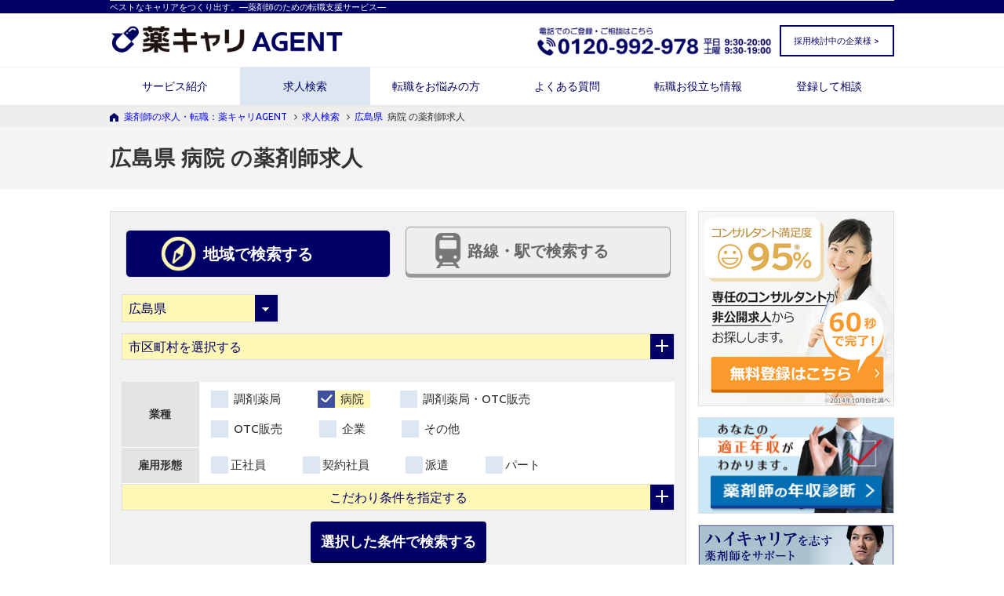

--- FILE ---
content_type: text/html; charset=utf-8
request_url: https://agent.m3career.com/search/result/pref_34/category_4
body_size: 16848
content:
<!DOCTYPE html>
<html lang='ja'>
<head>

<!-- Google tag (gtag.js) -->
<script async src='https://www.googletagmanager.com/gtag/js?id=UA-57982101-1'></script>
<script>
  window.dataLayer = window.dataLayer || [];
  function gtag(){dataLayer.push(arguments);}
  gtag('js', new Date());
  
  gtag('config', 'UA-57982101-1');
</script>
<!-- Start VWO Async SmartCode -->
<link href='https://dev.visualwebsiteoptimizer.com' rel='preconnect'>
<script id='vwoCode' type='text/javascript'></script>
<script>
  window._vwo_code || (function() {
  var account_id=791896,
  version=2.1,
  settings_tolerance=2000,
  hide_element='body',
  hide_element_style = 'opacity:0 !important;filter:alpha(opacity=0) !important;background:none !important;transition:none !important;',
  /* DO NOT EDIT BELOW THIS LINE */
  f=false,w=window,d=document,v=d.querySelector('#vwoCode'),cK='_vwo_'+account_id+'_settings',cc={};try{var c=JSON.parse(localStorage.getItem('_vwo_'+account_id+'_config'));cc=c&&typeof c==='object'?c:{}}catch(e){}var stT=cc.stT==='session'?w.sessionStorage:w.localStorage;code={nonce:v&&v.nonce,library_tolerance:function(){return typeof library_tolerance!=='undefined'?library_tolerance:undefined},settings_tolerance:function(){return cc.sT||settings_tolerance},hide_element_style:function(){return'{'+(cc.hES||hide_element_style)+'}'},hide_element:function(){if(performance.getEntriesByName('first-contentful-paint')[0]){return''}return typeof cc.hE==='string'?cc.hE:hide_element},getVersion:function(){return version},finish:function(e){if(!f){f=true;var t=d.getElementById('_vis_opt_path_hides');if(t)t.parentNode.removeChild(t);if(e)(new Image).src='https://dev.visualwebsiteoptimizer.com/ee.gif?a='+account_id+e}},finished:function(){return f},addScript:function(e){var t=d.createElement('script');t.type='text/javascript';if(e.src){t.src=e.src}else{t.text=e.text}v&&t.setAttribute('nonce',v.nonce);d.getElementsByTagName('head')[0].appendChild(t)},load:function(e,t){var n=this.getSettings(),i=d.createElement('script'),r=this;t=t||{};if(n){i.textContent=n;d.getElementsByTagName('head')[0].appendChild(i);if(!w.VWO||VWO.caE){stT.removeItem(cK);r.load(e)}}else{var o=new XMLHttpRequest;o.open('GET',e,true);o.withCredentials=!t.dSC;o.responseType=t.responseType||'text';o.onload=function(){if(t.onloadCb){return t.onloadCb(o,e)}if(o.status===200||o.status===304){_vwo_code.addScript({text:o.responseText})}else{_vwo_code.finish('&e=loading_failure:'+e)}};o.onerror=function(){if(t.onerrorCb){return t.onerrorCb(e)}_vwo_code.finish('&e=loading_failure:'+e)};o.send()}},getSettings:function(){try{var e=stT.getItem(cK);if(!e){return}e=JSON.parse(e);if(Date.now()>e.e){stT.removeItem(cK);return}return e.s}catch(e){return}},init:function(){if(d.URL.indexOf('__vwo_disable__')>-1)return;var e=this.settings_tolerance();w._vwo_settings_timer=setTimeout(function(){_vwo_code.finish();stT.removeItem(cK)},e);var t;if(this.hide_element()!=='body'){t=d.createElement('style');var n=this.hide_element(),i=n?n+this.hide_element_style():'',r=d.getElementsByTagName('head')[0];t.setAttribute('id','_vis_opt_path_hides');v&&t.setAttribute('nonce',v.nonce);t.setAttribute('type','text/css');if(t.styleSheet)t.styleSheet.cssText=i;else t.appendChild(d.createTextNode(i));r.appendChild(t)}else{t=d.getElementsByTagName('head')[0];var i=d.createElement('div');i.style.cssText='z-index: 2147483647 !important;position: fixed !important;left: 0 !important;top: 0 !important;width: 100% !important;height: 100% !important;background: white !important;display: block !important;';i.setAttribute('id','_vis_opt_path_hides');i.classList.add('_vis_hide_layer');t.parentNode.insertBefore(i,t.nextSibling)}var o=window._vis_opt_url||d.URL,s='https://dev.visualwebsiteoptimizer.com/j.php?a='+account_id+'&u='+encodeURIComponent(o)+'&vn='+version;if(w.location.search.indexOf('_vwo_xhr')!==-1){this.addScript({src:s})}else{this.load(s+'&x=true')}}};w._vwo_code=code;code.init();})();
</script>
<!-- End VWO Async SmartCode -->

<meta content='text/html; charset=UTF-8' http-equiv='Content-Type'>
<meta charset='utf-8'>
<meta content='IE=Edge,chrome=1' http-equiv='X-UA-Compatible'>
<meta content='width=device-width, initial-scale=1.0' name='viewport'>
<title>広島県 病院
の薬剤師求人｜薬剤師の求人・転職・募集なら【薬キャリエージェント】
</title>
<meta name="csrf-param" content="authenticity_token" />
<meta name="csrf-token" content="hMHZJsRXBe+Fae8FOmbKtucrzxQtcQJqajtn9l9ZbhVba22+yjvaKR+7QlvN/deCiCcclTzYMN1nPFE4+G3xyg==" />
<meta content='広島県 病院
の薬剤師求人一覧ページです。求人に関するご質問などはお気軽にお問い合わせください。｜薬剤師の求人・転職は、薬剤師業界に特化した「薬キャリエージェント」。
' name='description'>
<meta content='求人検索結果,詳細,求人情報,薬剤師,求人,募集,転職,薬局,ドラッグストア,病院,調剤
' name='keywords'>
<!-- OGPタグ -->
<meta content='広島県 病院
の薬剤師求人｜薬剤師の求人・転職・募集なら【薬キャリエージェント】
' property='og:title'>
<meta content='広島県 病院
の薬剤師求人｜薬剤師の求人・転職・募集なら【薬キャリエージェント】
' name='twitter:title'>
<meta content='article' property='og:type'>
<meta content='ja_JP' property='og:locale'>
<meta content='https://agent.m3career.com/search/result/pref_34/category_4' property='og:url'>
<meta content='薬キャリAGENT' property='og:site_name'>
<meta content='広島県 病院
の薬剤師求人一覧ページです。求人に関するご質問などはお気軽にお問い合わせください。｜薬剤師の求人・転職は、薬剤師業界に特化した「薬キャリエージェント」。
' property='og:description'>
<meta content='2150207895211441' property='fb:app_id'>
<meta content='広島県 病院
の薬剤師求人一覧ページです。求人に関するご質問などはお気軽にお問い合わせください。｜薬剤師の求人・転職は、薬剤師業界に特化した「薬キャリエージェント」。
' name='twitter:description'>
<meta content='summary_large_image' name='twitter:card'>
<meta content='https://agent.m3career.com/img/ogp/agent_ogp.png' name='twitter:image'>
<meta content='https://agent.m3career.com/img/ogp/agent_ogp.png' property='og:image'>

<meta content='telephone=no' name='format-detection'>
<link href='https://agent.m3career.com/search/result/pref_34/category_4
' rel='canonical'>
<link href='https://agent.m3career.com/search/result/pref_34/category_4/?order=01&amp;page=2' rel='next'>

<link rel="stylesheet" media="screen" href="/assets/application-dac7263752f13f111e4ba46c514e91da9a410cdf585d7ea817625f0cae3e4d6b.css" />
<link rel="stylesheet" media="screen" href="/assets/common_layout-915279ef84ef62c456705df58e7f7df33dafe98f39a3081f544a284ca5681a5c.css" />
<link href='https://fonts.googleapis.com/css?family=Ubuntu' rel='stylesheet' type='text/css'>
<!-- For third-generation iPad with high-resolution Retina display: -->
<!-- Size should be 144 x 144 pixels -->
<link rel="apple-touch-icon-precomposed" type="image/png" href="/img/application/apple-touch-icon-144x144-precomposed.png" sizes="144x144" />
<!-- For iPhone with high-resolution Retina display: -->
<!-- Size should be 114 x 114 pixels -->
<link rel="apple-touch-icon-precomposed" type="image/png" href="/img/application/apple-touch-icon-114x114-precomposed.png" sizes="114x114" />
<!-- For first- and second-generation iPad: -->
<!-- Size should be 72 x 72 pixels -->
<link rel="apple-touch-icon-precomposed" type="image/png" href="/img/application/apple-touch-icon-72x72-precomposed.png" sizes="72x72" />
<!-- For non-Retina iPhone, iPod Touch, and Android 2.1+ devices: -->
<!-- Size should be 57 x 57 pixels -->
<link rel="apple-touch-icon-precomposed" type="image/png" href="/img/application/apple-touch-icon-57x57-precomposed.png" />
<!-- For all other devices -->
<!-- Size should be 32 x 32 pixels -->
<link rel="shortcut icon" type="image/x-icon" href="/img/application/favicon.ico" />

<script src="/vite/assets/save_tracking_infos-49f9ec70.js" crossorigin="anonymous" type="module" async="async"></script><link rel="modulepreload" href="/vite/assets/js.cookie-fe5f3d33.js" as="script" crossorigin="anonymous" async="async">
<script src="/vite/assets/application-35551460.js" crossorigin="anonymous" type="module"></script><link rel="modulepreload" href="/vite/assets/jquery-abcd47c9.js" as="script" crossorigin="anonymous">
<link rel="modulepreload" href="/vite/assets/preload-helper-37a924a3.js" as="script" crossorigin="anonymous">
<link rel="modulepreload" href="/vite/assets/favorite_positions-e289e45a.js" as="script" crossorigin="anonymous">
<link rel="modulepreload" href="/vite/assets/sentry_helper-6517d8a4.js" as="script" crossorigin="anonymous">
<link rel="modulepreload" href="/vite/assets/_commonjsHelpers-72a828de.js" as="script" crossorigin="anonymous">
<link rel="modulepreload" href="/vite/assets/js.cookie-fe5f3d33.js" as="script" crossorigin="anonymous">
<link rel="modulepreload" href="/vite/assets/exports-29417c14.js" as="script" crossorigin="anonymous">
<script src="/vite/assets/accordion_utility-eb3f6cbd.js" crossorigin="anonymous" type="module"></script><link rel="modulepreload" href="/vite/assets/jquery-abcd47c9.js" as="script" crossorigin="anonymous">
<link rel="modulepreload" href="/vite/assets/_commonjsHelpers-72a828de.js" as="script" crossorigin="anonymous">
<script src="/vite/assets/favorite_and_history-9832e09e.js" crossorigin="anonymous" type="module"></script><link rel="modulepreload" href="/vite/assets/vue.esm-25204e0d.js" as="script" crossorigin="anonymous">
<link rel="modulepreload" href="/vite/assets/jquery-abcd47c9.js" as="script" crossorigin="anonymous">
<link rel="modulepreload" href="/vite/assets/js.cookie-fe5f3d33.js" as="script" crossorigin="anonymous">
<link rel="modulepreload" href="/vite/assets/agent_api-b6425d5b.js" as="script" crossorigin="anonymous">
<link rel="modulepreload" href="/vite/assets/favorite_positions-e289e45a.js" as="script" crossorigin="anonymous">
<link rel="modulepreload" href="/vite/assets/_commonjsHelpers-72a828de.js" as="script" crossorigin="anonymous">



</head>
<body id='top'>
<!-- GTM & Marketo Tag -->
<!-- Google Tag Manager -->
<noscript>
<iframe height='0' src='//www.googletagmanager.com/ns.html?id=GTM-GLSH' style='display:none;visibility:hidden' width='0'></iframe>
</noscript>
<script>
  (function(w,d,s,l,i){w[l]=w[l]||[];w[l].push({'gtm.start':
              new Date().getTime(),event:'gtm.js'});var f=d.getElementsByTagName(s)[0],
              j=d.createElement(s),dl=l!='dataLayer'?'&l='+l:'';j.async=true;j.src=
              '//www.googletagmanager.com/gtm.js?id='+i+dl;f.parentNode.insertBefore(j,f);
      })(window,document,'script','dataLayer','GTM-GLSH');
</script>
<!-- Marketo Tag -->
<script>
  (function() {
    var didInit = false;
    function initMunchkin() {
      if(didInit === false) {
        didInit = true;
        Munchkin.init('102-FBK-145',  {"wsInfo":"jVRT", "asyncOnly": true, "disableClickDelay": true});
      }
    }
    var s = document.createElement('script');
    s.type = 'text/javascript';
    s.async = true;
    s.src = '//munchkin.marketo.net/munchkin.js';
    s.onreadystatechange = function() {
      if (this.readyState == 'complete' || this.readyState == 'loaded') {
        initMunchkin();
      }
    };
    s.onload = initMunchkin;
    document.getElementsByTagName('head')[0].appendChild(s);
  })();
</script>

<!-- HEADER START -->
<div class='header_fix_area' id='change'>
<div class='wrap cf'>
<div class='header_fix_logo'><a href="/"><img alt="薬キャリAGNET" src="/img/application/logo_white.png" /></a></div>
<div class='header_btn'>
<a href="/search/favorite"><img alt="" src="/img/application/i_favorite_header_pc.png" />
お気に入り
<span class='js_header_favorite_count'>0</span>
件
</a></div>
</div>
</div>
<header>
<div class='header_line'>
<div class='wrap header'>
<p>ベストなキャリアをつくり出す。―薬剤師のための転職支援サービス―</p>
</div>
</div>
<div class='logo_area'>
<div class='wrap header cf'>
<div class='pc_header_logo_link'><a href="/"><img alt="薬キャリAGNET" src="/img/application/logo_header_pc.gif" /></a></div>
<div class='contact_corporation'><a id="contact_menu" class="contact_menu" target="_blank" href="/client/contact">採用検討中の企業様 &gt;</a></div>
<div class='header_tel'><img alt="電話での登録・相談はこちら　0120-992-978　平日：9:30～20:00　土曜：9:30～19:00" src="/assets/img_header_tel-e1f52787f131c9fe77ce62219559069283bfb8848c979d82fe8d2a4041b241ec.webp" /></div>
</div>
<!-- SP用ナビゲーション -->
<div class='sp_nav' id='sp_nav'>
<div class='sp_header_cover'>
<!-- SP用コンテンツ表示 -->
<ul class='sp_header_item'>
<li class='sp_header_item_box_logo'><a href="/"><img alt="薬キャリAGNET" src="/img/application/logo_header_sp.gif" /></a></li>
<li class='sp_header_item_box'></li>
<li class='sp_header_item_box'><a href="tel:0120992978"><img alt="電話で問い合わせ" src="/img/application/i_sp_header_item_tel.gif" /></a></li>
<li class='sp_header_item_box favorite_num_wrap'>
<a href="/search/favorite"><span class='favorite_num js_header_favorite_count'>0</span>
<img alt="お気に入り" src="/img/application/i_sp_header_item_favorite.gif" />
</a></li>
<li class='sp_header_item_box_last'></li>
</ul>
</div>
<ul id='menu'>
<li class='level1'><a href="/service/index">サービス紹介</a></li>
<li class='level1'><a href="/search/index">求人検索</a></li>
<li class='level1'><a href="/thinking_of_changing_jobs">転職をお悩みの方</a></li>
<li class='level1'><a href="/qa">よくある質問</a></li>
<li class='level1'><a href="/contents/index">転職お役立ち情報</a></li>
<li class='level1'><a target="_blank" href="/inquiry/new">登録して相談</a></li>
<li class='level1'><a class="contact_menu" target="_blank" href="/client/contact">採用検討中の企業様</a></li>
</ul>
<div class='sp_nav_on'></div>
</div>
</div>
<!-- PC用ナビゲーション -->
<div class='header'>
<div class='wrap'>
<nav class='cf'>
<ul class='sf-menu'>
<li class='level1 false'>
<a href="/service/index">サービス紹介</a>
<ul class='nav_child'>
<li class='level2 false'><a href="/service/haken/index">薬剤師派遣サービス</a></li>
</ul>
</li>
<li class='level1 true at_present'><a href="/search/index">求人検索</a></li>
<li class='level1 false'><a href="/thinking_of_changing_jobs">転職をお悩みの方</a></li>
<li class='level1 false'><a href="/qa">よくある質問</a></li>
<li class='level1 false'>
<a href="/contents/index">転職お役立ち情報</a>
<ul class='nav_child'>
<li class='level2 gnav_case'><a href="/shindan/new?utm_content=_nensyu_shindan">薬剤師の年収診断</a></li>
<li class='level2 gnav_case'><a href="/ranking?link=menu&amp;ranking=index">人気求人ランキング</a></li>
<li class='level2 gnav_case'><a href="/contents/case/index">転職事例</a></li>
<li class='level2 gnav_case'><a href="/contents/knowhow/index">転職ノウハウ</a></li>
</ul>
</li>
<li class='level1 false'><a target="_blank" href="/inquiry/new">登録して相談</a></li>
</ul>
</nav>
</div>
</div>
<div class='header_bottom_line'>
<div class='wrap'></div>
</div>
</header>
<div id='pankuzu'>
<ul class='wrap cf'>
<li>
<a href="/">薬剤師の求人・転職：薬キャリAGENT</a>
<i class='fa fa-angle-right'></i>
</li>
<li>
<a href="/search/index">求人検索</a>
<i class='fa fa-angle-right'></i>
</li>
<li class='js_search_result_header_link' style='cursor: pointer;'>
<a href="/search/result/pref_34/?order=01">広島県</a>
</li>
<li class='js_search_result_header'>
 病院
の薬剤師求人
</li>
</ul>
</div>
<div class='search_page_title_area'>
<div class='pageTitle search_page_title'>
<div class='wrap'>
<h1 class='pageTitleText js_search_result_header_title'>
広島県 病院
の薬剤師求人
</h1>
</div>
</div>
</div>
<!-- CONT AREA START -->
<div class='cont_area cf'>
<div class='wrap'>
<!-- LEFT AREA START -->
<div class='left_area'>
<!-- 検索スタート -->
<div id='SearchForm'>
<search_form></search_form>
</div>
<div domain='pharmacist' id='hp_key'></div>
<script src="/packs/js/search_form-205a97284d3fb773017c.js"></script>
<div id='js_search_result_area'>
<div class='pager_and_total'>
<div class='total_txt'>
全<span>77</span>件
<span class='nomalTxt'>
1
～20件を表示
</span>
</div>
<table class='select_order'>
<tbody>
<tr>
<th>並び替え：</th>
<td><a id="js_order_date" class="order_link active" href="/search/result/pref_34/category_4/?order=01&amp;page=1">新着順</a></td>
<td><a id="js_order_popular" class="mr0 order_link " href="/search/result/pref_34/category_4/?order=02&amp;page=1">人気順</a></td>
</tr>
</tbody>
</table>
</div>
  <div class="pageNation light-theme simple-pagination" >
    <ul>
      
      
          <li class="page active">
    <span class="current">
      1
</span></li>

          <li class="page">
    <a rel="next" href="/search/result/pref_34/category_4/?order=01&amp;page=2">2</a>
</li>

          <li class="page">
    <a href="/search/result/pref_34/category_4/?order=01&amp;page=3">3</a>
</li>

          <li class="page gap" data-total-pages="4" data-current-page="1"><span class="ellipse clickable">&hellip;</span></li>

      <li class="last">
  <a href="/search/result/pref_34/category_4/?order=01&amp;page=4">4</a>
</li>

      <li>
  <a rel="next" href="/search/result/pref_34/category_4/?order=01&amp;page=2">次へ</a>
</li>

    </ul>
  </div>

<div class='search_list'>
<div class='search_list_workstyle'>
<div class='span_workstyle_wrap'>
<span class='workstyle'>山県郡</span>
<span class='workstyle'>病院</span>
<span class='workstyle'>正社員</span>
</div>
</div>
<div class='search_list_cont'>
<div class='cont_ttl_area'>
<a class="cont_ttl" target="_blank" href="/search/result_detail/M3C-165487">〈山県郡〉病院求人です！残業ほぼなし！プライベートの時間もしっかり確保できます！経験者大歓迎★今までの経験をいかしてお仕事しませんか？</a>
<div class='cont_ttl_wrap'>
<div class='tag_area'>
<span class='tag'>一般薬剤師</span>
<span class='tag'>残業なし</span>
</div>
<div class='updatetime_day_area'>
更新日：04月28日
<br>
薬剤師求人No. M3C-165487
</div>
</div>
</div>
<div class='main_info_area'>
<div class='viewing_meter_area'>
<span class='viewing_meter_item'>
閲覧状況
</span>
<img alt="今が狙い目！" src="/img/parameter/meter01.png" />
<span class='status_text'>
今が狙い目！
</span>
</div>

<section class='search_detail_wrap'>
<table class='search_list_table'>
<tbody>
<tr>
<th scope='row'>
<img alt="給与" class="imgChange" src="/img/search/i_table_salary_pc.png" />
<span class='sp_hidden'>給与</span>
</th>
<td>月給30万円～39万円 ※あなたのご経験、能力を考慮して決定いたします。お気軽にご相談ください！</td>
</tr>
<tr>
<th scope='row'>
<img alt="勤務地" class="imgChange" src="/img/search/i_table_workLocation_pc.png" />
<span class='sp_hidden'>勤務地</span>
</th>
<td>
広島県
山県郡
</td>
</tr>
<tr>
<th scope='row'>
<img alt="交通機関" class="imgChange" src="/img/search/i_table_transport_pc.png" />
<span class='sp_hidden'>交通機関</span>
</th>
<td>-</td>
</tr>
<tr>
<th scope='row'>
<img alt="勤務時間" class="imgChange" src="/img/search/i_table_time_pc.png" />
<span class='sp_hidden'>勤務時間</span>
</th>
<td>月～金 8:30～17:30 / 土 8:30～12:30</td>
</tr>
<tr>
<th scope='row'>
<img alt="休日・休暇" class="imgChange" src="/img/search/i_table_holiday_pc.png" />
<span class='sp_hidden'>休日・休暇</span>
</th>
<td>日祝 / 週休2日 / 年間休日112日 年末年始休暇</td>
</tr>
</tbody>
</table>

</section>
<div class='btn_area'>
<a class="search_list_btn pc_favorite js-add-favorite" data-id="37527" data-feature="【就業場所】広島県 山県郡
【雇用期間】定めなし

【営業時間】月～金 8:30～17:30" data-catchcopy="〈山県郡〉病院求人です！残業ほぼなし！プライベートの時間もしっかり確保できます！経験者大歓迎★今までの経験をいかしてお仕事しませんか？" data-cd="M3C-165487" href="javascript:void(0);"><img alt="お気に入りに保存" onclick="if(this.parentNode.href==&#39;javascript:void(0);&#39;){ window.event.preventDefault();this.src=&#39;/img/search/img_search_result_favorite_btn_after.png&#39;;this.parentNode.href=&#39;/search/favorite&#39;;}" src="/img/search/img_search_result_favorite_btn_off.png" /></a>
<a class="search_list_btn pc_search_detail" target="_blank" href="/search/result_detail/M3C-165487"><img alt="詳細を見る" src="/img/search/img_search_result_detail_btn_off.png" /></a>
<div class='sp_btn_wrap'>
<div class='sp_btn_wrap sp_favorite'><a class="search_list_btn js-add-favorite" data-id="37527" data-feature="【就業場所】広島県 山県郡
【雇用期間】定めなし

【営業時間】月～金 8:30～17:30" data-catchcopy="〈山県郡〉病院求人です！残業ほぼなし！プライベートの時間もしっかり確保できます！経験者大歓迎★今までの経験をいかしてお仕事しませんか？" data-cd="M3C-165487" href="javascript:void(0);"><img alt="お気に入りに保存" onclick="if(this.parentNode.href==&#39;javascript:void(0);&#39;){ window.event.preventDefault();this.src=&#39;/img/search/img_search_result_favorite_btn_after.png&#39;;this.parentNode.href=&#39;/search/favorite&#39;;}" src="/img/search/img_search_result_favorite_btn_sp.png" /></a></div>
<div class='sp_btn_wrap sp_search_detail'><a class="search_list_btn sp_search_detail" target="_blank" href="/search/result_detail/M3C-165487#search_result_efo_wrap"><img alt="詳細を見る" src="/img/search/img_search_result_detail_btn_sp.png" /></a></div>
</div>
</div>
<!-- end btn_area -->
</div>
</div>
</div>
<div class='search_list'>
<div class='search_list_workstyle'>
<div class='span_workstyle_wrap'>
<span class='workstyle'>呉市</span>
<span class='workstyle'>病院</span>
<span class='workstyle'>正社員</span>
</div>
</div>
<div class='search_list_cont'>
<div class='cont_ttl_area'>
<a class="cont_ttl" target="_blank" href="/search/result_detail/M3C-165541">わからないことは、イチからしっかりお教えします♪&lt;呉市&gt;新しい仲間と一緒に成長しませんか？</a>
<div class='cont_ttl_wrap'>
<div class='tag_area'>
<span class='tag'>管理薬剤師</span>
<span class='tag'>一般薬剤師</span>
<span class='tag'>土日休み</span>
<span class='tag'>未経験可</span>
</div>
<div class='updatetime_day_area'>
更新日：12月11日
<br>
薬剤師求人No. M3C-165541
</div>
</div>
</div>
<div class='main_info_area'>
<div class='viewing_meter_area'>
<span class='viewing_meter_item'>
閲覧状況
</span>
<img alt="今が狙い目！" src="/img/parameter/meter01.png" />
<span class='status_text'>
今が狙い目！
</span>
</div>

<section class='search_detail_wrap'>
<table class='search_list_table'>
<tbody>
<tr>
<th scope='row'>
<img alt="給与" class="imgChange" src="/img/search/i_table_salary_pc.png" />
<span class='sp_hidden'>給与</span>
</th>
<td>年収380万円～420万円 ※あなたのご経験、能力を考慮して決定いたします。お気軽にご相談ください！</td>
</tr>
<tr>
<th scope='row'>
<img alt="勤務地" class="imgChange" src="/img/search/i_table_workLocation_pc.png" />
<span class='sp_hidden'>勤務地</span>
</th>
<td>
広島県
呉市
</td>
</tr>
<tr>
<th scope='row'>
<img alt="交通機関" class="imgChange" src="/img/search/i_table_transport_pc.png" />
<span class='sp_hidden'>交通機関</span>
</th>
<td>-</td>
</tr>
<tr>
<th scope='row'>
<img alt="勤務時間" class="imgChange" src="/img/search/i_table_time_pc.png" />
<span class='sp_hidden'>勤務時間</span>
</th>
<td>店舗の営業時間に準ずる</td>
</tr>
<tr>
<th scope='row'>
<img alt="休日・休暇" class="imgChange" src="/img/search/i_table_holiday_pc.png" />
<span class='sp_hidden'>休日・休暇</span>
</th>
<td>土・日祝</td>
</tr>
</tbody>
</table>

</section>
<div class='btn_area'>
<a class="search_list_btn pc_favorite js-add-favorite" data-id="80427" data-feature="【就業場所】呉市
【車通勤】可
【雇用期間】定めなし
【営業時間】月～金 8:30～17:00
【休" data-catchcopy="わからないことは、イチからしっかりお教えします♪&lt;呉市&gt;新しい仲間と一緒に成長しませんか？" data-cd="M3C-165541" href="javascript:void(0);"><img alt="お気に入りに保存" onclick="if(this.parentNode.href==&#39;javascript:void(0);&#39;){ window.event.preventDefault();this.src=&#39;/img/search/img_search_result_favorite_btn_after.png&#39;;this.parentNode.href=&#39;/search/favorite&#39;;}" src="/img/search/img_search_result_favorite_btn_off.png" /></a>
<a class="search_list_btn pc_search_detail" target="_blank" href="/search/result_detail/M3C-165541"><img alt="詳細を見る" src="/img/search/img_search_result_detail_btn_off.png" /></a>
<div class='sp_btn_wrap'>
<div class='sp_btn_wrap sp_favorite'><a class="search_list_btn js-add-favorite" data-id="80427" data-feature="【就業場所】呉市
【車通勤】可
【雇用期間】定めなし
【営業時間】月～金 8:30～17:00
【休" data-catchcopy="わからないことは、イチからしっかりお教えします♪&lt;呉市&gt;新しい仲間と一緒に成長しませんか？" data-cd="M3C-165541" href="javascript:void(0);"><img alt="お気に入りに保存" onclick="if(this.parentNode.href==&#39;javascript:void(0);&#39;){ window.event.preventDefault();this.src=&#39;/img/search/img_search_result_favorite_btn_after.png&#39;;this.parentNode.href=&#39;/search/favorite&#39;;}" src="/img/search/img_search_result_favorite_btn_sp.png" /></a></div>
<div class='sp_btn_wrap sp_search_detail'><a class="search_list_btn sp_search_detail" target="_blank" href="/search/result_detail/M3C-165541#search_result_efo_wrap"><img alt="詳細を見る" src="/img/search/img_search_result_detail_btn_sp.png" /></a></div>
</div>
</div>
<!-- end btn_area -->
</div>
</div>
</div>
<div class='search_list'>
<div class='search_list_workstyle'>
<div class='span_workstyle_wrap'>
<span class='workstyle'>呉市</span>
<span class='workstyle'>病院</span>
<span class='workstyle'>正社員</span>
</div>
</div>
<div class='search_list_cont'>
<div class='cont_ttl_area'>
<a class="cont_ttl" target="_blank" href="/search/result_detail/M3C-1398609">整形外科・麻酔科ほか複数科目応需の病院求人です◎&lt;呉市&gt;様々な症例に触れて知識と経験が身につく！</a>
<div class='cont_ttl_wrap'>
<div class='tag_area'>
<span class='tag'>管理薬剤師</span>
<span class='tag'>一般薬剤師</span>
<span class='tag'>未経験可</span>
</div>
<div class='updatetime_day_area'>
更新日：12月11日
<br>
薬剤師求人No. M3C-1398609
</div>
</div>
</div>
<div class='main_info_area'>
<div class='viewing_meter_area'>
<span class='viewing_meter_item'>
閲覧状況
</span>
<img alt="今が狙い目！" src="/img/parameter/meter01.png" />
<span class='status_text'>
今が狙い目！
</span>
</div>

<section class='search_detail_wrap'>
<table class='search_list_table'>
<tbody>
<tr>
<th scope='row'>
<img alt="給与" class="imgChange" src="/img/search/i_table_salary_pc.png" />
<span class='sp_hidden'>給与</span>
</th>
<td>年収380万円～420万円 ※あなたのご経験、能力を考慮して決定いたします。お気軽にご相談ください！</td>
</tr>
<tr>
<th scope='row'>
<img alt="勤務地" class="imgChange" src="/img/search/i_table_workLocation_pc.png" />
<span class='sp_hidden'>勤務地</span>
</th>
<td>
広島県
呉市
</td>
</tr>
<tr>
<th scope='row'>
<img alt="交通機関" class="imgChange" src="/img/search/i_table_transport_pc.png" />
<span class='sp_hidden'>交通機関</span>
</th>
<td>-</td>
</tr>
<tr>
<th scope='row'>
<img alt="勤務時間" class="imgChange" src="/img/search/i_table_time_pc.png" />
<span class='sp_hidden'>勤務時間</span>
</th>
<td>店舗の営業時間に準ずる</td>
</tr>
<tr>
<th scope='row'>
<img alt="休日・休暇" class="imgChange" src="/img/search/i_table_holiday_pc.png" />
<span class='sp_hidden'>休日・休暇</span>
</th>
<td>日祝 / 週休2日</td>
</tr>
</tbody>
</table>

</section>
<div class='btn_area'>
<a class="search_list_btn pc_favorite js-add-favorite" data-id="96002" data-feature="【就業場所】呉市
【車通勤】可
【雇用期間】定めなし
【営業時間】月～土 9:00～18:00
【休" data-catchcopy="整形外科・麻酔科ほか複数科目応需の病院求人です◎&lt;呉市&gt;様々な症例に触れて知識と経験が身につく！" data-cd="M3C-1398609" href="javascript:void(0);"><img alt="お気に入りに保存" onclick="if(this.parentNode.href==&#39;javascript:void(0);&#39;){ window.event.preventDefault();this.src=&#39;/img/search/img_search_result_favorite_btn_after.png&#39;;this.parentNode.href=&#39;/search/favorite&#39;;}" src="/img/search/img_search_result_favorite_btn_off.png" /></a>
<a class="search_list_btn pc_search_detail" target="_blank" href="/search/result_detail/M3C-1398609"><img alt="詳細を見る" src="/img/search/img_search_result_detail_btn_off.png" /></a>
<div class='sp_btn_wrap'>
<div class='sp_btn_wrap sp_favorite'><a class="search_list_btn js-add-favorite" data-id="96002" data-feature="【就業場所】呉市
【車通勤】可
【雇用期間】定めなし
【営業時間】月～土 9:00～18:00
【休" data-catchcopy="整形外科・麻酔科ほか複数科目応需の病院求人です◎&lt;呉市&gt;様々な症例に触れて知識と経験が身につく！" data-cd="M3C-1398609" href="javascript:void(0);"><img alt="お気に入りに保存" onclick="if(this.parentNode.href==&#39;javascript:void(0);&#39;){ window.event.preventDefault();this.src=&#39;/img/search/img_search_result_favorite_btn_after.png&#39;;this.parentNode.href=&#39;/search/favorite&#39;;}" src="/img/search/img_search_result_favorite_btn_sp.png" /></a></div>
<div class='sp_btn_wrap sp_search_detail'><a class="search_list_btn sp_search_detail" target="_blank" href="/search/result_detail/M3C-1398609#search_result_efo_wrap"><img alt="詳細を見る" src="/img/search/img_search_result_detail_btn_sp.png" /></a></div>
</div>
</div>
<!-- end btn_area -->
</div>
</div>
</div>
<div class='search_list'>
<div class='search_list_workstyle'>
<div class='span_workstyle_wrap'>
<span class='workstyle'>山県郡</span>
<span class='workstyle'>病院</span>
<span class='workstyle'>正社員</span>
</div>
</div>
<div class='search_list_cont'>
<div class='cont_ttl_area'>
<a class="cont_ttl" target="_blank" href="/search/result_detail/M3C-1398618">[山県郡]内科ほか複数科目応需★17:30までの勤務☆終業後は、習い事や趣味の時間を持ちやすい！まずはお気軽にお問合せください！</a>
<div class='cont_ttl_wrap'>
<div class='tag_area'>
<span class='tag'>一般薬剤師</span>
</div>
<div class='updatetime_day_area'>
更新日：04月28日
<br>
薬剤師求人No. M3C-1398618
</div>
</div>
</div>
<div class='main_info_area'>
<div class='viewing_meter_area'>
<span class='viewing_meter_item'>
閲覧状況
</span>
<img alt="今が狙い目！" src="/img/parameter/meter01.png" />
<span class='status_text'>
今が狙い目！
</span>
</div>

<section class='search_detail_wrap'>
<table class='search_list_table'>
<tbody>
<tr>
<th scope='row'>
<img alt="給与" class="imgChange" src="/img/search/i_table_salary_pc.png" />
<span class='sp_hidden'>給与</span>
</th>
<td>月給30万円～39万円 ※あなたのご経験、能力を考慮して決定いたします。お気軽にご相談ください！</td>
</tr>
<tr>
<th scope='row'>
<img alt="勤務地" class="imgChange" src="/img/search/i_table_workLocation_pc.png" />
<span class='sp_hidden'>勤務地</span>
</th>
<td>
広島県
山県郡
</td>
</tr>
<tr>
<th scope='row'>
<img alt="交通機関" class="imgChange" src="/img/search/i_table_transport_pc.png" />
<span class='sp_hidden'>交通機関</span>
</th>
<td>-</td>
</tr>
<tr>
<th scope='row'>
<img alt="勤務時間" class="imgChange" src="/img/search/i_table_time_pc.png" />
<span class='sp_hidden'>勤務時間</span>
</th>
<td>月～金 8:30～17:30 / 土 8:30～12:30</td>
</tr>
<tr>
<th scope='row'>
<img alt="休日・休暇" class="imgChange" src="/img/search/i_table_holiday_pc.png" />
<span class='sp_hidden'>休日・休暇</span>
</th>
<td>日祝 / 週休2日 / 年間休日112日 年末年始休暇</td>
</tr>
</tbody>
</table>

</section>
<div class='btn_area'>
<a class="search_list_btn pc_favorite js-add-favorite" data-id="96011" data-feature="【就業場所】広島県 山県郡
【雇用期間】定めなし

【営業時間】月～金 8:30～17:30" data-catchcopy="[山県郡]内科ほか複数科目応需★17:30までの勤務☆終業後は、習い事や趣味の時間を持ちやすい！まずはお気軽にお問合せください！" data-cd="M3C-1398618" href="javascript:void(0);"><img alt="お気に入りに保存" onclick="if(this.parentNode.href==&#39;javascript:void(0);&#39;){ window.event.preventDefault();this.src=&#39;/img/search/img_search_result_favorite_btn_after.png&#39;;this.parentNode.href=&#39;/search/favorite&#39;;}" src="/img/search/img_search_result_favorite_btn_off.png" /></a>
<a class="search_list_btn pc_search_detail" target="_blank" href="/search/result_detail/M3C-1398618"><img alt="詳細を見る" src="/img/search/img_search_result_detail_btn_off.png" /></a>
<div class='sp_btn_wrap'>
<div class='sp_btn_wrap sp_favorite'><a class="search_list_btn js-add-favorite" data-id="96011" data-feature="【就業場所】広島県 山県郡
【雇用期間】定めなし

【営業時間】月～金 8:30～17:30" data-catchcopy="[山県郡]内科ほか複数科目応需★17:30までの勤務☆終業後は、習い事や趣味の時間を持ちやすい！まずはお気軽にお問合せください！" data-cd="M3C-1398618" href="javascript:void(0);"><img alt="お気に入りに保存" onclick="if(this.parentNode.href==&#39;javascript:void(0);&#39;){ window.event.preventDefault();this.src=&#39;/img/search/img_search_result_favorite_btn_after.png&#39;;this.parentNode.href=&#39;/search/favorite&#39;;}" src="/img/search/img_search_result_favorite_btn_sp.png" /></a></div>
<div class='sp_btn_wrap sp_search_detail'><a class="search_list_btn sp_search_detail" target="_blank" href="/search/result_detail/M3C-1398618#search_result_efo_wrap"><img alt="詳細を見る" src="/img/search/img_search_result_detail_btn_sp.png" /></a></div>
</div>
</div>
<!-- end btn_area -->
</div>
</div>
</div>
<div class='search_list'>
<div class='search_list_workstyle'>
<div class='span_workstyle_wrap'>
<span class='workstyle'>呉市</span>
<span class='workstyle'>病院</span>
<span class='workstyle'>正社員</span>
</div>
</div>
<div class='search_list_cont'>
<div class='cont_ttl_area'>
<a class="cont_ttl" target="_blank" href="/search/result_detail/M3C-1543377">スキルを高めるために、経験を積んでみませんか？&lt;呉市&gt;安心してお仕事できる複数薬剤師体制◎</a>
<div class='cont_ttl_wrap'>
<div class='tag_area'>
<span class='tag'>管理薬剤師</span>
<span class='tag'>一般薬剤師</span>
<span class='tag'>未経験可</span>
</div>
<div class='updatetime_day_area'>
更新日：12月11日
<br>
薬剤師求人No. M3C-1543377
</div>
</div>
</div>
<div class='main_info_area'>
<div class='viewing_meter_area'>
<span class='viewing_meter_item'>
閲覧状況
</span>
<img alt="今が狙い目！" src="/img/parameter/meter01.png" />
<span class='status_text'>
今が狙い目！
</span>
</div>

<section class='search_detail_wrap'>
<table class='search_list_table'>
<tbody>
<tr>
<th scope='row'>
<img alt="給与" class="imgChange" src="/img/search/i_table_salary_pc.png" />
<span class='sp_hidden'>給与</span>
</th>
<td>年収380万円～420万円 ※あなたのご経験、能力を考慮して決定いたします。お気軽にご相談ください！</td>
</tr>
<tr>
<th scope='row'>
<img alt="勤務地" class="imgChange" src="/img/search/i_table_workLocation_pc.png" />
<span class='sp_hidden'>勤務地</span>
</th>
<td>
広島県
呉市
</td>
</tr>
<tr>
<th scope='row'>
<img alt="交通機関" class="imgChange" src="/img/search/i_table_transport_pc.png" />
<span class='sp_hidden'>交通機関</span>
</th>
<td>-</td>
</tr>
<tr>
<th scope='row'>
<img alt="勤務時間" class="imgChange" src="/img/search/i_table_time_pc.png" />
<span class='sp_hidden'>勤務時間</span>
</th>
<td>店舗の営業時間に準ずる</td>
</tr>
<tr>
<th scope='row'>
<img alt="休日・休暇" class="imgChange" src="/img/search/i_table_holiday_pc.png" />
<span class='sp_hidden'>休日・休暇</span>
</th>
<td>日祝 / 週休2日</td>
</tr>
</tbody>
</table>

</section>
<div class='btn_area'>
<a class="search_list_btn pc_favorite js-add-favorite" data-id="117420" data-feature="【就業場所】呉市
【車通勤】可
【雇用期間】定めなし
【営業時間】月～土 9:00～18:00
【休" data-catchcopy="スキルを高めるために、経験を積んでみませんか？&lt;呉市&gt;安心してお仕事できる複数薬剤師体制◎" data-cd="M3C-1543377" href="javascript:void(0);"><img alt="お気に入りに保存" onclick="if(this.parentNode.href==&#39;javascript:void(0);&#39;){ window.event.preventDefault();this.src=&#39;/img/search/img_search_result_favorite_btn_after.png&#39;;this.parentNode.href=&#39;/search/favorite&#39;;}" src="/img/search/img_search_result_favorite_btn_off.png" /></a>
<a class="search_list_btn pc_search_detail" target="_blank" href="/search/result_detail/M3C-1543377"><img alt="詳細を見る" src="/img/search/img_search_result_detail_btn_off.png" /></a>
<div class='sp_btn_wrap'>
<div class='sp_btn_wrap sp_favorite'><a class="search_list_btn js-add-favorite" data-id="117420" data-feature="【就業場所】呉市
【車通勤】可
【雇用期間】定めなし
【営業時間】月～土 9:00～18:00
【休" data-catchcopy="スキルを高めるために、経験を積んでみませんか？&lt;呉市&gt;安心してお仕事できる複数薬剤師体制◎" data-cd="M3C-1543377" href="javascript:void(0);"><img alt="お気に入りに保存" onclick="if(this.parentNode.href==&#39;javascript:void(0);&#39;){ window.event.preventDefault();this.src=&#39;/img/search/img_search_result_favorite_btn_after.png&#39;;this.parentNode.href=&#39;/search/favorite&#39;;}" src="/img/search/img_search_result_favorite_btn_sp.png" /></a></div>
<div class='sp_btn_wrap sp_search_detail'><a class="search_list_btn sp_search_detail" target="_blank" href="/search/result_detail/M3C-1543377#search_result_efo_wrap"><img alt="詳細を見る" src="/img/search/img_search_result_detail_btn_sp.png" /></a></div>
</div>
</div>
<!-- end btn_area -->
</div>
</div>
</div>
<div class='search_list'>
<div class='search_list_workstyle'>
<div class='span_workstyle_wrap'>
<span class='workstyle'>三次市</span>
<span class='workstyle'>病院</span>
<span class='workstyle'>正社員</span>
</div>
</div>
<div class='search_list_cont'>
<div class='cont_ttl_area'>
<a class="cont_ttl" target="_blank" href="/search/result_detail/M3C-157331">専門知識を磨ける環境◎&lt;三次市&gt;経験を活かして新しい仲間と一緒に成長しませんか？経験者大歓迎です★</a>
<div class='cont_ttl_wrap'>
<div class='tag_area'>
<span class='tag'>管理薬剤師</span>
<span class='tag'>一般薬剤師</span>
</div>
<div class='updatetime_day_area'>
更新日：12月11日
<br>
薬剤師求人No. M3C-157331
</div>
</div>
</div>
<div class='main_info_area'>
<div class='viewing_meter_area'>
<span class='viewing_meter_item'>
閲覧状況
</span>
<img alt="今が狙い目！" src="/img/parameter/meter01.png" />
<span class='status_text'>
今が狙い目！
</span>
</div>

<section class='search_detail_wrap'>
<table class='search_list_table'>
<tbody>
<tr>
<th scope='row'>
<img alt="給与" class="imgChange" src="/img/search/i_table_salary_pc.png" />
<span class='sp_hidden'>給与</span>
</th>
<td>月給30万円 ※あなたのご経験、能力を考慮して決定いたします。お気軽にご相談ください！</td>
</tr>
<tr>
<th scope='row'>
<img alt="勤務地" class="imgChange" src="/img/search/i_table_workLocation_pc.png" />
<span class='sp_hidden'>勤務地</span>
</th>
<td>
広島県
三次市
</td>
</tr>
<tr>
<th scope='row'>
<img alt="交通機関" class="imgChange" src="/img/search/i_table_transport_pc.png" />
<span class='sp_hidden'>交通機関</span>
</th>
<td>-</td>
</tr>
<tr>
<th scope='row'>
<img alt="勤務時間" class="imgChange" src="/img/search/i_table_time_pc.png" />
<span class='sp_hidden'>勤務時間</span>
</th>
<td>店舗の営業時間に準ずる</td>
</tr>
<tr>
<th scope='row'>
<img alt="休日・休暇" class="imgChange" src="/img/search/i_table_holiday_pc.png" />
<span class='sp_hidden'>休日・休暇</span>
</th>
<td>日祝</td>
</tr>
</tbody>
</table>

</section>
<div class='btn_area'>
<a class="search_list_btn pc_favorite js-add-favorite" data-id="131387" data-feature="【就業場所】三次市
【車通勤】可
【雇用期間】定めなし
【営業時間】月～土 8:30～17:00
【" data-catchcopy="専門知識を磨ける環境◎&lt;三次市&gt;経験を活かして新しい仲間と一緒に成長しませんか？経験者大歓迎です★" data-cd="M3C-157331" href="javascript:void(0);"><img alt="お気に入りに保存" onclick="if(this.parentNode.href==&#39;javascript:void(0);&#39;){ window.event.preventDefault();this.src=&#39;/img/search/img_search_result_favorite_btn_after.png&#39;;this.parentNode.href=&#39;/search/favorite&#39;;}" src="/img/search/img_search_result_favorite_btn_off.png" /></a>
<a class="search_list_btn pc_search_detail" target="_blank" href="/search/result_detail/M3C-157331"><img alt="詳細を見る" src="/img/search/img_search_result_detail_btn_off.png" /></a>
<div class='sp_btn_wrap'>
<div class='sp_btn_wrap sp_favorite'><a class="search_list_btn js-add-favorite" data-id="131387" data-feature="【就業場所】三次市
【車通勤】可
【雇用期間】定めなし
【営業時間】月～土 8:30～17:00
【" data-catchcopy="専門知識を磨ける環境◎&lt;三次市&gt;経験を活かして新しい仲間と一緒に成長しませんか？経験者大歓迎です★" data-cd="M3C-157331" href="javascript:void(0);"><img alt="お気に入りに保存" onclick="if(this.parentNode.href==&#39;javascript:void(0);&#39;){ window.event.preventDefault();this.src=&#39;/img/search/img_search_result_favorite_btn_after.png&#39;;this.parentNode.href=&#39;/search/favorite&#39;;}" src="/img/search/img_search_result_favorite_btn_sp.png" /></a></div>
<div class='sp_btn_wrap sp_search_detail'><a class="search_list_btn sp_search_detail" target="_blank" href="/search/result_detail/M3C-157331#search_result_efo_wrap"><img alt="詳細を見る" src="/img/search/img_search_result_detail_btn_sp.png" /></a></div>
</div>
</div>
<!-- end btn_area -->
</div>
</div>
</div>
<div class='search_list'>
<div class='search_list_workstyle'>
<div class='span_workstyle_wrap'>
<span class='workstyle'>三次市</span>
<span class='workstyle'>病院</span>
<span class='workstyle'>正社員</span>
</div>
</div>
<div class='search_list_cont'>
<div class='cont_ttl_area'>
<a class="cont_ttl" target="_blank" href="/search/result_detail/M3C-2006297">&lt;三次市&gt;あなたの「得意」を活かして働ける◎薬剤師として、次のステージへ☆様々な症例に触れて知識と経験が身につく！</a>
<div class='cont_ttl_wrap'>
<div class='tag_area'>
<span class='tag'>管理薬剤師</span>
<span class='tag'>一般薬剤師</span>
</div>
<div class='updatetime_day_area'>
更新日：12月11日
<br>
薬剤師求人No. M3C-2006297
</div>
</div>
</div>
<div class='main_info_area'>
<div class='viewing_meter_area'>
<span class='viewing_meter_item'>
閲覧状況
</span>
<img alt="今が狙い目！" src="/img/parameter/meter01.png" />
<span class='status_text'>
今が狙い目！
</span>
</div>

<section class='search_detail_wrap'>
<table class='search_list_table'>
<tbody>
<tr>
<th scope='row'>
<img alt="給与" class="imgChange" src="/img/search/i_table_salary_pc.png" />
<span class='sp_hidden'>給与</span>
</th>
<td>月給30万円 ※あなたのご経験、能力を考慮して決定いたします。お気軽にご相談ください！</td>
</tr>
<tr>
<th scope='row'>
<img alt="勤務地" class="imgChange" src="/img/search/i_table_workLocation_pc.png" />
<span class='sp_hidden'>勤務地</span>
</th>
<td>
広島県
三次市
</td>
</tr>
<tr>
<th scope='row'>
<img alt="交通機関" class="imgChange" src="/img/search/i_table_transport_pc.png" />
<span class='sp_hidden'>交通機関</span>
</th>
<td>-</td>
</tr>
<tr>
<th scope='row'>
<img alt="勤務時間" class="imgChange" src="/img/search/i_table_time_pc.png" />
<span class='sp_hidden'>勤務時間</span>
</th>
<td>店舗の営業時間に準ずる</td>
</tr>
<tr>
<th scope='row'>
<img alt="休日・休暇" class="imgChange" src="/img/search/i_table_holiday_pc.png" />
<span class='sp_hidden'>休日・休暇</span>
</th>
<td>日祝</td>
</tr>
</tbody>
</table>

</section>
<div class='btn_area'>
<a class="search_list_btn pc_favorite js-add-favorite" data-id="132553" data-feature="【就業場所】三次市
【車通勤】可
【雇用期間】定めなし
【営業時間】月～土 8:30～17:00
【" data-catchcopy="&lt;三次市&gt;あなたの「得意」を活かして働ける◎薬剤師として、次のステージへ☆様々な症例に触れて知識と経験が身につく！" data-cd="M3C-2006297" href="javascript:void(0);"><img alt="お気に入りに保存" onclick="if(this.parentNode.href==&#39;javascript:void(0);&#39;){ window.event.preventDefault();this.src=&#39;/img/search/img_search_result_favorite_btn_after.png&#39;;this.parentNode.href=&#39;/search/favorite&#39;;}" src="/img/search/img_search_result_favorite_btn_off.png" /></a>
<a class="search_list_btn pc_search_detail" target="_blank" href="/search/result_detail/M3C-2006297"><img alt="詳細を見る" src="/img/search/img_search_result_detail_btn_off.png" /></a>
<div class='sp_btn_wrap'>
<div class='sp_btn_wrap sp_favorite'><a class="search_list_btn js-add-favorite" data-id="132553" data-feature="【就業場所】三次市
【車通勤】可
【雇用期間】定めなし
【営業時間】月～土 8:30～17:00
【" data-catchcopy="&lt;三次市&gt;あなたの「得意」を活かして働ける◎薬剤師として、次のステージへ☆様々な症例に触れて知識と経験が身につく！" data-cd="M3C-2006297" href="javascript:void(0);"><img alt="お気に入りに保存" onclick="if(this.parentNode.href==&#39;javascript:void(0);&#39;){ window.event.preventDefault();this.src=&#39;/img/search/img_search_result_favorite_btn_after.png&#39;;this.parentNode.href=&#39;/search/favorite&#39;;}" src="/img/search/img_search_result_favorite_btn_sp.png" /></a></div>
<div class='sp_btn_wrap sp_search_detail'><a class="search_list_btn sp_search_detail" target="_blank" href="/search/result_detail/M3C-2006297#search_result_efo_wrap"><img alt="詳細を見る" src="/img/search/img_search_result_detail_btn_sp.png" /></a></div>
</div>
</div>
<!-- end btn_area -->
</div>
</div>
</div>
<div class='search_refine'>
<form class="search_form" action="/search/refine_result" accept-charset="UTF-8" method="get"><input value="pref_34/category_4" type="hidden" name="path_by_params" id="path_by_params" />
<input type="hidden" name="type" id="type" />
<input type="hidden" name="condition" id="condition" />
<input value="01" type="hidden" name="order" id="order" />
<h2>雇用条件を追加しませんか？</h2>
<div class='checkboxes'>
<div class='checkbox'>
<input class="css-checkbox" id="search_more_7_employment_0" type="checkbox" value="0" name="employment[]" />
<label class='css-label' for='search_more_7_employment_0'>
正社員
</label>
</div>
<div class='checkbox'>
<input class="css-checkbox" id="search_more_7_employment_1" type="checkbox" value="1" name="employment[]" />
<label class='css-label' for='search_more_7_employment_1'>
契約社員
</label>
</div>
<div class='checkbox'>
<input class="css-checkbox" id="search_more_7_employment_2" type="checkbox" value="2" name="employment[]" />
<label class='css-label' for='search_more_7_employment_2'>
派遣
</label>
</div>
<div class='checkbox'>
<input class="css-checkbox" id="search_more_7_employment_3" type="checkbox" value="3" name="employment[]" />
<label class='css-label' for='search_more_7_employment_3'>
パート
</label>
</div>
</div>
<div class='submit_btn'>
<input type="submit" name="commit" value="選択した条件で検索する" class="submit" data-disable-with="選択した条件で検索する" />
</div>
</form></div>

<div class='search_list'>
<div class='search_list_workstyle'>
<div class='span_workstyle_wrap'>
<span class='workstyle'>福山市</span>
<span class='workstyle'>病院</span>
<span class='workstyle'>正社員</span>
</div>
</div>
<div class='search_list_cont'>
<div class='cont_ttl_area'>
<a class="cont_ttl" target="_blank" href="/search/result_detail/M3C-165613">おすすめの病院正社員求人です♪あなたの知識と経験が輝く環境◎&lt;福山市&gt;様々な症例に触れて知識と経験が身につく★</a>
<div class='cont_ttl_wrap'>
<div class='tag_area'>
<span class='tag'>管理薬剤師</span>
<span class='tag'>一般薬剤師</span>
<span class='tag'>未経験可</span>
</div>
<div class='updatetime_day_area'>
更新日：12月11日
<br>
薬剤師求人No. M3C-165613
</div>
</div>
</div>
<div class='main_info_area'>
<div class='viewing_meter_area'>
<span class='viewing_meter_item'>
閲覧状況
</span>
<img alt="今が狙い目！" src="/img/parameter/meter01.png" />
<span class='status_text'>
今が狙い目！
</span>
</div>

<section class='search_detail_wrap'>
<table class='search_list_table'>
<tbody>
<tr>
<th scope='row'>
<img alt="給与" class="imgChange" src="/img/search/i_table_salary_pc.png" />
<span class='sp_hidden'>給与</span>
</th>
<td>月給26万円～34万円 ※あなたのご経験、能力を考慮して決定いたします。お気軽にご相談ください！</td>
</tr>
<tr>
<th scope='row'>
<img alt="勤務地" class="imgChange" src="/img/search/i_table_workLocation_pc.png" />
<span class='sp_hidden'>勤務地</span>
</th>
<td>
広島県
福山市
</td>
</tr>
<tr>
<th scope='row'>
<img alt="交通機関" class="imgChange" src="/img/search/i_table_transport_pc.png" />
<span class='sp_hidden'>交通機関</span>
</th>
<td>-</td>
</tr>
<tr>
<th scope='row'>
<img alt="勤務時間" class="imgChange" src="/img/search/i_table_time_pc.png" />
<span class='sp_hidden'>勤務時間</span>
</th>
<td>店舗の営業時間に準ずる</td>
</tr>
<tr>
<th scope='row'>
<img alt="休日・休暇" class="imgChange" src="/img/search/i_table_holiday_pc.png" />
<span class='sp_hidden'>休日・休暇</span>
</th>
<td>日祝 / 4週9休(祝日含む) / 年間休日108日</td>
</tr>
</tbody>
</table>

</section>
<div class='btn_area'>
<a class="search_list_btn pc_favorite js-add-favorite" data-id="137471" data-feature="【就業場所】福山市
【車通勤】可
【雇用期間】定めなし
【営業時間】月～土 8:30～18:00
【" data-catchcopy="おすすめの病院正社員求人です♪あなたの知識と経験が輝く環境◎&lt;福山市&gt;様々な症例に触れて知識と経験が身につく★" data-cd="M3C-165613" href="javascript:void(0);"><img alt="お気に入りに保存" onclick="if(this.parentNode.href==&#39;javascript:void(0);&#39;){ window.event.preventDefault();this.src=&#39;/img/search/img_search_result_favorite_btn_after.png&#39;;this.parentNode.href=&#39;/search/favorite&#39;;}" src="/img/search/img_search_result_favorite_btn_off.png" /></a>
<a class="search_list_btn pc_search_detail" target="_blank" href="/search/result_detail/M3C-165613"><img alt="詳細を見る" src="/img/search/img_search_result_detail_btn_off.png" /></a>
<div class='sp_btn_wrap'>
<div class='sp_btn_wrap sp_favorite'><a class="search_list_btn js-add-favorite" data-id="137471" data-feature="【就業場所】福山市
【車通勤】可
【雇用期間】定めなし
【営業時間】月～土 8:30～18:00
【" data-catchcopy="おすすめの病院正社員求人です♪あなたの知識と経験が輝く環境◎&lt;福山市&gt;様々な症例に触れて知識と経験が身につく★" data-cd="M3C-165613" href="javascript:void(0);"><img alt="お気に入りに保存" onclick="if(this.parentNode.href==&#39;javascript:void(0);&#39;){ window.event.preventDefault();this.src=&#39;/img/search/img_search_result_favorite_btn_after.png&#39;;this.parentNode.href=&#39;/search/favorite&#39;;}" src="/img/search/img_search_result_favorite_btn_sp.png" /></a></div>
<div class='sp_btn_wrap sp_search_detail'><a class="search_list_btn sp_search_detail" target="_blank" href="/search/result_detail/M3C-165613#search_result_efo_wrap"><img alt="詳細を見る" src="/img/search/img_search_result_detail_btn_sp.png" /></a></div>
</div>
</div>
<!-- end btn_area -->
</div>
</div>
</div>
<div class='search_list'>
<div class='search_list_workstyle'>
<div class='span_workstyle_wrap'>
<span class='workstyle'>福山市</span>
<span class='workstyle'>病院</span>
<span class='workstyle'>正社員</span>
</div>
</div>
<div class='search_list_cont'>
<div class='cont_ttl_area'>
<a class="cont_ttl" target="_blank" href="/search/result_detail/M3C-1399195">能力をしっかり考慮◎頑張り次第で昇給も可能♪&lt;福山市&gt;あなたの専門知識を活かして、地域医療に貢献しませんか？</a>
<div class='cont_ttl_wrap'>
<div class='tag_area'>
<span class='tag'>管理薬剤師</span>
<span class='tag'>一般薬剤師</span>
<span class='tag'>未経験可</span>
</div>
<div class='updatetime_day_area'>
更新日：12月11日
<br>
薬剤師求人No. M3C-1399195
</div>
</div>
</div>
<div class='main_info_area'>
<div class='viewing_meter_area'>
<span class='viewing_meter_item'>
閲覧状況
</span>
<img alt="今が狙い目！" src="/img/parameter/meter01.png" />
<span class='status_text'>
今が狙い目！
</span>
</div>

<section class='search_detail_wrap'>
<table class='search_list_table'>
<tbody>
<tr>
<th scope='row'>
<img alt="給与" class="imgChange" src="/img/search/i_table_salary_pc.png" />
<span class='sp_hidden'>給与</span>
</th>
<td>月給26万円～34万円 ※あなたのご経験、能力を考慮して決定いたします。お気軽にご相談ください！</td>
</tr>
<tr>
<th scope='row'>
<img alt="勤務地" class="imgChange" src="/img/search/i_table_workLocation_pc.png" />
<span class='sp_hidden'>勤務地</span>
</th>
<td>
広島県
福山市
</td>
</tr>
<tr>
<th scope='row'>
<img alt="交通機関" class="imgChange" src="/img/search/i_table_transport_pc.png" />
<span class='sp_hidden'>交通機関</span>
</th>
<td>-</td>
</tr>
<tr>
<th scope='row'>
<img alt="勤務時間" class="imgChange" src="/img/search/i_table_time_pc.png" />
<span class='sp_hidden'>勤務時間</span>
</th>
<td>店舗の営業時間に準ずる</td>
</tr>
<tr>
<th scope='row'>
<img alt="休日・休暇" class="imgChange" src="/img/search/i_table_holiday_pc.png" />
<span class='sp_hidden'>休日・休暇</span>
</th>
<td>日祝 / 4週9休(祝日含む) / 年間休日108日</td>
</tr>
</tbody>
</table>

</section>
<div class='btn_area'>
<a class="search_list_btn pc_favorite js-add-favorite" data-id="139024" data-feature="【就業場所】福山市
【車通勤】可
【雇用期間】定めなし
【営業時間】月～土 8:30～18:00
【" data-catchcopy="能力をしっかり考慮◎頑張り次第で昇給も可能♪&lt;福山市&gt;あなたの専門知識を活かして、地域医療に貢献しませんか？" data-cd="M3C-1399195" href="javascript:void(0);"><img alt="お気に入りに保存" onclick="if(this.parentNode.href==&#39;javascript:void(0);&#39;){ window.event.preventDefault();this.src=&#39;/img/search/img_search_result_favorite_btn_after.png&#39;;this.parentNode.href=&#39;/search/favorite&#39;;}" src="/img/search/img_search_result_favorite_btn_off.png" /></a>
<a class="search_list_btn pc_search_detail" target="_blank" href="/search/result_detail/M3C-1399195"><img alt="詳細を見る" src="/img/search/img_search_result_detail_btn_off.png" /></a>
<div class='sp_btn_wrap'>
<div class='sp_btn_wrap sp_favorite'><a class="search_list_btn js-add-favorite" data-id="139024" data-feature="【就業場所】福山市
【車通勤】可
【雇用期間】定めなし
【営業時間】月～土 8:30～18:00
【" data-catchcopy="能力をしっかり考慮◎頑張り次第で昇給も可能♪&lt;福山市&gt;あなたの専門知識を活かして、地域医療に貢献しませんか？" data-cd="M3C-1399195" href="javascript:void(0);"><img alt="お気に入りに保存" onclick="if(this.parentNode.href==&#39;javascript:void(0);&#39;){ window.event.preventDefault();this.src=&#39;/img/search/img_search_result_favorite_btn_after.png&#39;;this.parentNode.href=&#39;/search/favorite&#39;;}" src="/img/search/img_search_result_favorite_btn_sp.png" /></a></div>
<div class='sp_btn_wrap sp_search_detail'><a class="search_list_btn sp_search_detail" target="_blank" href="/search/result_detail/M3C-1399195#search_result_efo_wrap"><img alt="詳細を見る" src="/img/search/img_search_result_detail_btn_sp.png" /></a></div>
</div>
</div>
<!-- end btn_area -->
</div>
</div>
</div>
<div class='search_list'>
<div class='search_list_workstyle'>
<div class='span_workstyle_wrap'>
<span class='workstyle'>福山市</span>
<span class='workstyle'>病院</span>
<span class='workstyle'>正社員</span>
</div>
</div>
<div class='search_list_cont'>
<div class='cont_ttl_area'>
<a class="cont_ttl" target="_blank" href="/search/result_detail/M3C-1535999">専門知識を深めたい方におすすめ！&lt;福山市&gt;年間休日108日☆おやすみをしっかり確保できる◎</a>
<div class='cont_ttl_wrap'>
<div class='tag_area'>
<span class='tag'>管理薬剤師</span>
<span class='tag'>一般薬剤師</span>
<span class='tag'>未経験可</span>
</div>
<div class='updatetime_day_area'>
更新日：12月11日
<br>
薬剤師求人No. M3C-1535999
</div>
</div>
</div>
<div class='main_info_area'>
<div class='viewing_meter_area'>
<span class='viewing_meter_item'>
閲覧状況
</span>
<img alt="今が狙い目！" src="/img/parameter/meter01.png" />
<span class='status_text'>
今が狙い目！
</span>
</div>

<section class='search_detail_wrap'>
<table class='search_list_table'>
<tbody>
<tr>
<th scope='row'>
<img alt="給与" class="imgChange" src="/img/search/i_table_salary_pc.png" />
<span class='sp_hidden'>給与</span>
</th>
<td>月給26万円～34万円 ※あなたのご経験、能力を考慮して決定いたします。お気軽にご相談ください！</td>
</tr>
<tr>
<th scope='row'>
<img alt="勤務地" class="imgChange" src="/img/search/i_table_workLocation_pc.png" />
<span class='sp_hidden'>勤務地</span>
</th>
<td>
広島県
福山市
</td>
</tr>
<tr>
<th scope='row'>
<img alt="交通機関" class="imgChange" src="/img/search/i_table_transport_pc.png" />
<span class='sp_hidden'>交通機関</span>
</th>
<td>-</td>
</tr>
<tr>
<th scope='row'>
<img alt="勤務時間" class="imgChange" src="/img/search/i_table_time_pc.png" />
<span class='sp_hidden'>勤務時間</span>
</th>
<td>店舗の営業時間に準ずる</td>
</tr>
<tr>
<th scope='row'>
<img alt="休日・休暇" class="imgChange" src="/img/search/i_table_holiday_pc.png" />
<span class='sp_hidden'>休日・休暇</span>
</th>
<td>日祝 / 4週9休(祝日含む) / 年間休日108日</td>
</tr>
</tbody>
</table>

</section>
<div class='btn_area'>
<a class="search_list_btn pc_favorite js-add-favorite" data-id="139355" data-feature="【就業場所】福山市
【車通勤】可
【雇用期間】定めなし
【営業時間】月～土 8:30～18:00
【" data-catchcopy="専門知識を深めたい方におすすめ！&lt;福山市&gt;年間休日108日☆おやすみをしっかり確保できる◎" data-cd="M3C-1535999" href="javascript:void(0);"><img alt="お気に入りに保存" onclick="if(this.parentNode.href==&#39;javascript:void(0);&#39;){ window.event.preventDefault();this.src=&#39;/img/search/img_search_result_favorite_btn_after.png&#39;;this.parentNode.href=&#39;/search/favorite&#39;;}" src="/img/search/img_search_result_favorite_btn_off.png" /></a>
<a class="search_list_btn pc_search_detail" target="_blank" href="/search/result_detail/M3C-1535999"><img alt="詳細を見る" src="/img/search/img_search_result_detail_btn_off.png" /></a>
<div class='sp_btn_wrap'>
<div class='sp_btn_wrap sp_favorite'><a class="search_list_btn js-add-favorite" data-id="139355" data-feature="【就業場所】福山市
【車通勤】可
【雇用期間】定めなし
【営業時間】月～土 8:30～18:00
【" data-catchcopy="専門知識を深めたい方におすすめ！&lt;福山市&gt;年間休日108日☆おやすみをしっかり確保できる◎" data-cd="M3C-1535999" href="javascript:void(0);"><img alt="お気に入りに保存" onclick="if(this.parentNode.href==&#39;javascript:void(0);&#39;){ window.event.preventDefault();this.src=&#39;/img/search/img_search_result_favorite_btn_after.png&#39;;this.parentNode.href=&#39;/search/favorite&#39;;}" src="/img/search/img_search_result_favorite_btn_sp.png" /></a></div>
<div class='sp_btn_wrap sp_search_detail'><a class="search_list_btn sp_search_detail" target="_blank" href="/search/result_detail/M3C-1535999#search_result_efo_wrap"><img alt="詳細を見る" src="/img/search/img_search_result_detail_btn_sp.png" /></a></div>
</div>
</div>
<!-- end btn_area -->
</div>
</div>
</div>
<div class='inquiry_bnr_area'>
<a target="_blank" href="/inquiry/new"><img alt="薬剤師転職は薬キャリAGENTにお任せ！ 専任のコンサルタントが非公開求人からお探しします！" src="/img/search/cont_inquiry_bnr_pc.png" />
</a></div>
<a target="_blank" class="inquiry_bnr_img_sp" href="/inquiry/new"><img alt="無料 ご登録はこちら" class="no_border" src="/img/search/cont_inquiry_bnr_sp.png" /></a>
<div class='search_ranking_banner_area'>
<a href="/ranking/hospital?banner=search_result&amp;ranking=hospital"><img alt="病院薬剤師人気求人ランキング" class="display_pc" src="/img/application/ranking_hospital_banner.png" />
</a><a class="display_sp" href="/ranking/hospital?banner=search_result&amp;ranking=hospital"><img alt="病院薬剤師人気求人ランキング" class="no_border" src="/img/application/ranking_hospital_side_banner.png" /></a>
</div>

<div class='search_list'>
<div class='search_list_workstyle'>
<div class='span_workstyle_wrap'>
<span class='workstyle'>福山市</span>
<span class='workstyle'>病院</span>
<span class='workstyle'>パート</span>
</div>
</div>
<div class='search_list_cont'>
<div class='cont_ttl_area'>
<a class="cont_ttl" target="_blank" href="/search/result_detail/M3C-415421">＼高額求人／時給3000円可能！&lt;福山市&gt;あなたの経験が力になる◎シフト柔軟対応☆まずはお問い合わせください！</a>
<div class='cont_ttl_wrap'>
<div class='tag_area'>
<span class='tag'>管理薬剤師</span>
<span class='tag'>一般薬剤師</span>
</div>
<div class='updatetime_day_area'>
更新日：12月11日
<br>
薬剤師求人No. M3C-415421
</div>
</div>
</div>
<div class='main_info_area'>
<div class='viewing_meter_area'>
<span class='viewing_meter_item'>
閲覧状況
</span>
<img alt="今が狙い目！" src="/img/parameter/meter01.png" />
<span class='status_text'>
今が狙い目！
</span>
</div>

<section class='search_detail_wrap'>
<table class='search_list_table'>
<tbody>
<tr>
<th scope='row'>
<img alt="給与" class="imgChange" src="/img/search/i_table_salary_pc.png" />
<span class='sp_hidden'>給与</span>
</th>
<td>時給2100円～3000円 ※あなたのご経験、能力を考慮して決定いたします。お気軽にご相談ください！</td>
</tr>
<tr>
<th scope='row'>
<img alt="勤務地" class="imgChange" src="/img/search/i_table_workLocation_pc.png" />
<span class='sp_hidden'>勤務地</span>
</th>
<td>
広島県
福山市
</td>
</tr>
<tr>
<th scope='row'>
<img alt="交通機関" class="imgChange" src="/img/search/i_table_transport_pc.png" />
<span class='sp_hidden'>交通機関</span>
</th>
<td>-</td>
</tr>
<tr>
<th scope='row'>
<img alt="勤務時間" class="imgChange" src="/img/search/i_table_time_pc.png" />
<span class='sp_hidden'>勤務時間</span>
</th>
<td>曜日,時間はお気軽にご相談ください</td>
</tr>
<tr>
<th scope='row'>
<img alt="休日・休暇" class="imgChange" src="/img/search/i_table_holiday_pc.png" />
<span class='sp_hidden'>休日・休暇</span>
</th>
<td>日祝</td>
</tr>
</tbody>
</table>

</section>
<div class='btn_area'>
<a class="search_list_btn pc_favorite js-add-favorite" data-id="170491" data-feature="【就業場所】福山市
【雇用期間】定めなし
【営業時間】月～土 8:30～18:00
【休憩】60分
" data-catchcopy="＼高額求人／時給3000円可能！&lt;福山市&gt;あなたの経験が力になる◎シフト柔軟対応☆まずはお問い合わせください！" data-cd="M3C-415421" href="javascript:void(0);"><img alt="お気に入りに保存" onclick="if(this.parentNode.href==&#39;javascript:void(0);&#39;){ window.event.preventDefault();this.src=&#39;/img/search/img_search_result_favorite_btn_after.png&#39;;this.parentNode.href=&#39;/search/favorite&#39;;}" src="/img/search/img_search_result_favorite_btn_off.png" /></a>
<a class="search_list_btn pc_search_detail" target="_blank" href="/search/result_detail/M3C-415421"><img alt="詳細を見る" src="/img/search/img_search_result_detail_btn_off.png" /></a>
<div class='sp_btn_wrap'>
<div class='sp_btn_wrap sp_favorite'><a class="search_list_btn js-add-favorite" data-id="170491" data-feature="【就業場所】福山市
【雇用期間】定めなし
【営業時間】月～土 8:30～18:00
【休憩】60分
" data-catchcopy="＼高額求人／時給3000円可能！&lt;福山市&gt;あなたの経験が力になる◎シフト柔軟対応☆まずはお問い合わせください！" data-cd="M3C-415421" href="javascript:void(0);"><img alt="お気に入りに保存" onclick="if(this.parentNode.href==&#39;javascript:void(0);&#39;){ window.event.preventDefault();this.src=&#39;/img/search/img_search_result_favorite_btn_after.png&#39;;this.parentNode.href=&#39;/search/favorite&#39;;}" src="/img/search/img_search_result_favorite_btn_sp.png" /></a></div>
<div class='sp_btn_wrap sp_search_detail'><a class="search_list_btn sp_search_detail" target="_blank" href="/search/result_detail/M3C-415421#search_result_efo_wrap"><img alt="詳細を見る" src="/img/search/img_search_result_detail_btn_sp.png" /></a></div>
</div>
</div>
<!-- end btn_area -->
</div>
</div>
</div>
<div class='search_list'>
<div class='search_list_workstyle'>
<div class='span_workstyle_wrap'>
<span class='workstyle'>福山市</span>
<span class='workstyle'>病院</span>
<span class='workstyle'>パート</span>
</div>
</div>
<div class='search_list_cont'>
<div class='cont_ttl_area'>
<a class="cont_ttl" target="_blank" href="/search/result_detail/M3C-1398703">&lt;福山市&gt;経験を活かせる環境が整っています！時給3000円可能！あなたの「なりたい薬剤師像」を実現しませんか？</a>
<div class='cont_ttl_wrap'>
<div class='tag_area'>
<span class='tag'>管理薬剤師</span>
<span class='tag'>一般薬剤師</span>
</div>
<div class='updatetime_day_area'>
更新日：12月11日
<br>
薬剤師求人No. M3C-1398703
</div>
</div>
</div>
<div class='main_info_area'>
<div class='viewing_meter_area'>
<span class='viewing_meter_item'>
閲覧状況
</span>
<img alt="今が狙い目！" src="/img/parameter/meter01.png" />
<span class='status_text'>
今が狙い目！
</span>
</div>

<section class='search_detail_wrap'>
<table class='search_list_table'>
<tbody>
<tr>
<th scope='row'>
<img alt="給与" class="imgChange" src="/img/search/i_table_salary_pc.png" />
<span class='sp_hidden'>給与</span>
</th>
<td>時給2100円～3000円 ※あなたのご経験、能力を考慮して決定いたします。お気軽にご相談ください！</td>
</tr>
<tr>
<th scope='row'>
<img alt="勤務地" class="imgChange" src="/img/search/i_table_workLocation_pc.png" />
<span class='sp_hidden'>勤務地</span>
</th>
<td>
広島県
福山市
</td>
</tr>
<tr>
<th scope='row'>
<img alt="交通機関" class="imgChange" src="/img/search/i_table_transport_pc.png" />
<span class='sp_hidden'>交通機関</span>
</th>
<td>-</td>
</tr>
<tr>
<th scope='row'>
<img alt="勤務時間" class="imgChange" src="/img/search/i_table_time_pc.png" />
<span class='sp_hidden'>勤務時間</span>
</th>
<td>曜日,時間はお気軽にご相談ください</td>
</tr>
<tr>
<th scope='row'>
<img alt="休日・休暇" class="imgChange" src="/img/search/i_table_holiday_pc.png" />
<span class='sp_hidden'>休日・休暇</span>
</th>
<td>日祝</td>
</tr>
</tbody>
</table>

</section>
<div class='btn_area'>
<a class="search_list_btn pc_favorite js-add-favorite" data-id="171305" data-feature="【就業場所】福山市
【雇用期間】定めなし
【営業時間】月～土 8:30～18:00
【休憩】60分
" data-catchcopy="&lt;福山市&gt;経験を活かせる環境が整っています！時給3000円可能！あなたの「なりたい薬剤師像」を実現しませんか？" data-cd="M3C-1398703" href="javascript:void(0);"><img alt="お気に入りに保存" onclick="if(this.parentNode.href==&#39;javascript:void(0);&#39;){ window.event.preventDefault();this.src=&#39;/img/search/img_search_result_favorite_btn_after.png&#39;;this.parentNode.href=&#39;/search/favorite&#39;;}" src="/img/search/img_search_result_favorite_btn_off.png" /></a>
<a class="search_list_btn pc_search_detail" target="_blank" href="/search/result_detail/M3C-1398703"><img alt="詳細を見る" src="/img/search/img_search_result_detail_btn_off.png" /></a>
<div class='sp_btn_wrap'>
<div class='sp_btn_wrap sp_favorite'><a class="search_list_btn js-add-favorite" data-id="171305" data-feature="【就業場所】福山市
【雇用期間】定めなし
【営業時間】月～土 8:30～18:00
【休憩】60分
" data-catchcopy="&lt;福山市&gt;経験を活かせる環境が整っています！時給3000円可能！あなたの「なりたい薬剤師像」を実現しませんか？" data-cd="M3C-1398703" href="javascript:void(0);"><img alt="お気に入りに保存" onclick="if(this.parentNode.href==&#39;javascript:void(0);&#39;){ window.event.preventDefault();this.src=&#39;/img/search/img_search_result_favorite_btn_after.png&#39;;this.parentNode.href=&#39;/search/favorite&#39;;}" src="/img/search/img_search_result_favorite_btn_sp.png" /></a></div>
<div class='sp_btn_wrap sp_search_detail'><a class="search_list_btn sp_search_detail" target="_blank" href="/search/result_detail/M3C-1398703#search_result_efo_wrap"><img alt="詳細を見る" src="/img/search/img_search_result_detail_btn_sp.png" /></a></div>
</div>
</div>
<!-- end btn_area -->
</div>
</div>
</div>
<div class='search_list'>
<div class='search_list_workstyle'>
<div class='span_workstyle_wrap'>
<span class='workstyle'>広島市</span>
<span class='workstyle'>病院</span>
<span class='workstyle'>正社員</span>
</div>
</div>
<div class='search_list_cont'>
<div class='cont_ttl_area'>
<a class="cont_ttl" target="_blank" href="/search/result_detail/M3C-165641">＼高額求人／年収532万円可能！〈広島市〉車通勤可☆毎日の通勤もらくらく！【年間休日107日】残業なし◎プライベートの予定が立てやすい！</a>
<div class='cont_ttl_wrap'>
<div class='tag_area'>
<span class='tag'>一般薬剤師</span>
<span class='tag'>未経験可</span>
<span class='tag'>残業なし</span>
</div>
<div class='updatetime_day_area'>
更新日：12月19日
<br>
薬剤師求人No. M3C-165641
</div>
</div>
</div>
<div class='main_info_area'>
<div class='viewing_meter_area'>
<span class='viewing_meter_item'>
閲覧状況
</span>
<img alt="今が狙い目！" src="/img/parameter/meter01.png" />
<span class='status_text'>
今が狙い目！
</span>
</div>

<section class='search_detail_wrap'>
<table class='search_list_table'>
<tbody>
<tr>
<th scope='row'>
<img alt="給与" class="imgChange" src="/img/search/i_table_salary_pc.png" />
<span class='sp_hidden'>給与</span>
</th>
<td>年収370万円～532万円 ※あなたのご経験、能力を考慮して決定いたします。お気軽にご相談ください！</td>
</tr>
<tr>
<th scope='row'>
<img alt="勤務地" class="imgChange" src="/img/search/i_table_workLocation_pc.png" />
<span class='sp_hidden'>勤務地</span>
</th>
<td>
広島県
広島市
</td>
</tr>
<tr>
<th scope='row'>
<img alt="交通機関" class="imgChange" src="/img/search/i_table_transport_pc.png" />
<span class='sp_hidden'>交通機関</span>
</th>
<td>JR山陽本線 ほか 横川駅より車で4分</td>
</tr>
<tr>
<th scope='row'>
<img alt="勤務時間" class="imgChange" src="/img/search/i_table_time_pc.png" />
<span class='sp_hidden'>勤務時間</span>
</th>
<td>月～土 8:30～17:00</td>
</tr>
<tr>
<th scope='row'>
<img alt="休日・休暇" class="imgChange" src="/img/search/i_table_holiday_pc.png" />
<span class='sp_hidden'>休日・休暇</span>
</th>
<td>日祝 / 週休2日 / 年間休日107日 年末年始休暇・お盆休み・年次有給休暇</td>
</tr>
</tbody>
</table>

</section>
<div class='btn_area'>
<a class="search_list_btn pc_favorite js-add-favorite" data-id="174455" data-feature="【就業場所】広島県 広島市
【交通】JR山陽本線 ほか 横川駅より車で4分
【車通勤】可

" data-catchcopy="＼高額求人／年収532万円可能！〈広島市〉車通勤可☆毎日の通勤もらくらく！【年間休日107日】残業なし◎プライベートの予定が立てやすい！" data-cd="M3C-165641" href="javascript:void(0);"><img alt="お気に入りに保存" onclick="if(this.parentNode.href==&#39;javascript:void(0);&#39;){ window.event.preventDefault();this.src=&#39;/img/search/img_search_result_favorite_btn_after.png&#39;;this.parentNode.href=&#39;/search/favorite&#39;;}" src="/img/search/img_search_result_favorite_btn_off.png" /></a>
<a class="search_list_btn pc_search_detail" target="_blank" href="/search/result_detail/M3C-165641"><img alt="詳細を見る" src="/img/search/img_search_result_detail_btn_off.png" /></a>
<div class='sp_btn_wrap'>
<div class='sp_btn_wrap sp_favorite'><a class="search_list_btn js-add-favorite" data-id="174455" data-feature="【就業場所】広島県 広島市
【交通】JR山陽本線 ほか 横川駅より車で4分
【車通勤】可

" data-catchcopy="＼高額求人／年収532万円可能！〈広島市〉車通勤可☆毎日の通勤もらくらく！【年間休日107日】残業なし◎プライベートの予定が立てやすい！" data-cd="M3C-165641" href="javascript:void(0);"><img alt="お気に入りに保存" onclick="if(this.parentNode.href==&#39;javascript:void(0);&#39;){ window.event.preventDefault();this.src=&#39;/img/search/img_search_result_favorite_btn_after.png&#39;;this.parentNode.href=&#39;/search/favorite&#39;;}" src="/img/search/img_search_result_favorite_btn_sp.png" /></a></div>
<div class='sp_btn_wrap sp_search_detail'><a class="search_list_btn sp_search_detail" target="_blank" href="/search/result_detail/M3C-165641#search_result_efo_wrap"><img alt="詳細を見る" src="/img/search/img_search_result_detail_btn_sp.png" /></a></div>
</div>
</div>
<!-- end btn_area -->
</div>
</div>
</div>
<div class='search_list'>
<div class='search_list_workstyle'>
<div class='span_workstyle_wrap'>
<span class='workstyle'>広島市</span>
<span class='workstyle'>病院</span>
<span class='workstyle'>正社員</span>
</div>
</div>
<div class='search_list_cont'>
<div class='cont_ttl_area'>
<a class="cont_ttl" target="_blank" href="/search/result_detail/M3C-1398418">〈広島市〉残業なし◎プライベートの予定が立てやすい！【年間休日107日】車通勤可☆毎日の通勤もらくらく！＼高額求人／年収532万円可能！</a>
<div class='cont_ttl_wrap'>
<div class='tag_area'>
<span class='tag'>一般薬剤師</span>
<span class='tag'>未経験可</span>
<span class='tag'>残業なし</span>
</div>
<div class='updatetime_day_area'>
更新日：12月19日
<br>
薬剤師求人No. M3C-1398418
</div>
</div>
</div>
<div class='main_info_area'>
<div class='viewing_meter_area'>
<span class='viewing_meter_item'>
閲覧状況
</span>
<img alt="今が狙い目！" src="/img/parameter/meter01.png" />
<span class='status_text'>
今が狙い目！
</span>
</div>

<section class='search_detail_wrap'>
<table class='search_list_table'>
<tbody>
<tr>
<th scope='row'>
<img alt="給与" class="imgChange" src="/img/search/i_table_salary_pc.png" />
<span class='sp_hidden'>給与</span>
</th>
<td>年収370万円～532万円 ※あなたのご経験、能力を考慮して決定いたします。お気軽にご相談ください！</td>
</tr>
<tr>
<th scope='row'>
<img alt="勤務地" class="imgChange" src="/img/search/i_table_workLocation_pc.png" />
<span class='sp_hidden'>勤務地</span>
</th>
<td>
広島県
広島市
</td>
</tr>
<tr>
<th scope='row'>
<img alt="交通機関" class="imgChange" src="/img/search/i_table_transport_pc.png" />
<span class='sp_hidden'>交通機関</span>
</th>
<td>JR山陽本線 ほか 横川駅より車で4分</td>
</tr>
<tr>
<th scope='row'>
<img alt="勤務時間" class="imgChange" src="/img/search/i_table_time_pc.png" />
<span class='sp_hidden'>勤務時間</span>
</th>
<td>月～土 8:30～17:00</td>
</tr>
<tr>
<th scope='row'>
<img alt="休日・休暇" class="imgChange" src="/img/search/i_table_holiday_pc.png" />
<span class='sp_hidden'>休日・休暇</span>
</th>
<td>日祝 / 週休2日 / 年間休日107日 年末年始休暇・お盆休み・年次有給休暇</td>
</tr>
</tbody>
</table>

</section>
<div class='btn_area'>
<a class="search_list_btn pc_favorite js-add-favorite" data-id="174514" data-feature="【就業場所】広島県 広島市
【交通】JR山陽本線 ほか 横川駅より車で4分
【車通勤】可

" data-catchcopy="〈広島市〉残業なし◎プライベートの予定が立てやすい！【年間休日107日】車通勤可☆毎日の通勤もらくらく！＼高額求人／年収532万円可能！" data-cd="M3C-1398418" href="javascript:void(0);"><img alt="お気に入りに保存" onclick="if(this.parentNode.href==&#39;javascript:void(0);&#39;){ window.event.preventDefault();this.src=&#39;/img/search/img_search_result_favorite_btn_after.png&#39;;this.parentNode.href=&#39;/search/favorite&#39;;}" src="/img/search/img_search_result_favorite_btn_off.png" /></a>
<a class="search_list_btn pc_search_detail" target="_blank" href="/search/result_detail/M3C-1398418"><img alt="詳細を見る" src="/img/search/img_search_result_detail_btn_off.png" /></a>
<div class='sp_btn_wrap'>
<div class='sp_btn_wrap sp_favorite'><a class="search_list_btn js-add-favorite" data-id="174514" data-feature="【就業場所】広島県 広島市
【交通】JR山陽本線 ほか 横川駅より車で4分
【車通勤】可

" data-catchcopy="〈広島市〉残業なし◎プライベートの予定が立てやすい！【年間休日107日】車通勤可☆毎日の通勤もらくらく！＼高額求人／年収532万円可能！" data-cd="M3C-1398418" href="javascript:void(0);"><img alt="お気に入りに保存" onclick="if(this.parentNode.href==&#39;javascript:void(0);&#39;){ window.event.preventDefault();this.src=&#39;/img/search/img_search_result_favorite_btn_after.png&#39;;this.parentNode.href=&#39;/search/favorite&#39;;}" src="/img/search/img_search_result_favorite_btn_sp.png" /></a></div>
<div class='sp_btn_wrap sp_search_detail'><a class="search_list_btn sp_search_detail" target="_blank" href="/search/result_detail/M3C-1398418#search_result_efo_wrap"><img alt="詳細を見る" src="/img/search/img_search_result_detail_btn_sp.png" /></a></div>
</div>
</div>
<!-- end btn_area -->
</div>
</div>
</div>
<div class='search_list'>
<div class='search_list_workstyle'>
<div class='span_workstyle_wrap'>
<span class='workstyle'>三原市</span>
<span class='workstyle'>病院</span>
<span class='workstyle'>正社員</span>
</div>
</div>
<div class='search_list_cont'>
<div class='cont_ttl_area'>
<a class="cont_ttl" target="_blank" href="/search/result_detail/M3C-165472">＼高額求人／年収600万円可能！〈三原市〉未経験OK！はじめてでも安心して働けます！病院求人です！残業なし！プライベートとの両方がしやすい！</a>
<div class='cont_ttl_wrap'>
<div class='tag_area'>
<span class='tag'>管理薬剤師</span>
<span class='tag'>一般薬剤師</span>
<span class='tag'>年収600万以上O.K.</span>
<span class='tag'>未経験可</span>
<span class='tag'>残業なし</span>
</div>
<div class='updatetime_day_area'>
更新日：06月19日
<br>
薬剤師求人No. M3C-165472
</div>
</div>
</div>
<div class='main_info_area'>
<div class='viewing_meter_area'>
<span class='viewing_meter_item'>
閲覧状況
</span>
<img alt="今が狙い目！" src="/img/parameter/meter01.png" />
<span class='status_text'>
今が狙い目！
</span>
</div>

<section class='search_detail_wrap'>
<table class='search_list_table'>
<tbody>
<tr>
<th scope='row'>
<img alt="給与" class="imgChange" src="/img/search/i_table_salary_pc.png" />
<span class='sp_hidden'>給与</span>
</th>
<td>年収450万円～600万円 ※あなたのご経験、能力を考慮して決定いたします。お気軽にご相談ください！</td>
</tr>
<tr>
<th scope='row'>
<img alt="勤務地" class="imgChange" src="/img/search/i_table_workLocation_pc.png" />
<span class='sp_hidden'>勤務地</span>
</th>
<td>
広島県
三原市
</td>
</tr>
<tr>
<th scope='row'>
<img alt="交通機関" class="imgChange" src="/img/search/i_table_transport_pc.png" />
<span class='sp_hidden'>交通機関</span>
</th>
<td>-</td>
</tr>
<tr>
<th scope='row'>
<img alt="勤務時間" class="imgChange" src="/img/search/i_table_time_pc.png" />
<span class='sp_hidden'>勤務時間</span>
</th>
<td>店舗の営業時間に準ずる</td>
</tr>
<tr>
<th scope='row'>
<img alt="休日・休暇" class="imgChange" src="/img/search/i_table_holiday_pc.png" />
<span class='sp_hidden'>休日・休暇</span>
</th>
<td>日祝 / 週休2日</td>
</tr>
</tbody>
</table>

</section>
<div class='btn_area'>
<a class="search_list_btn pc_favorite js-add-favorite" data-id="180544" data-feature="【就業場所】広島県三原市
【車通勤】可
【雇用期間】定めなし
【営業時間】月～土 8:30～17:3" data-catchcopy="＼高額求人／年収600万円可能！〈三原市〉未経験OK！はじめてでも安心して働けます！病院求人です！残業なし！プライベートとの両方がしやすい！" data-cd="M3C-165472" href="javascript:void(0);"><img alt="お気に入りに保存" onclick="if(this.parentNode.href==&#39;javascript:void(0);&#39;){ window.event.preventDefault();this.src=&#39;/img/search/img_search_result_favorite_btn_after.png&#39;;this.parentNode.href=&#39;/search/favorite&#39;;}" src="/img/search/img_search_result_favorite_btn_off.png" /></a>
<a class="search_list_btn pc_search_detail" target="_blank" href="/search/result_detail/M3C-165472"><img alt="詳細を見る" src="/img/search/img_search_result_detail_btn_off.png" /></a>
<div class='sp_btn_wrap'>
<div class='sp_btn_wrap sp_favorite'><a class="search_list_btn js-add-favorite" data-id="180544" data-feature="【就業場所】広島県三原市
【車通勤】可
【雇用期間】定めなし
【営業時間】月～土 8:30～17:3" data-catchcopy="＼高額求人／年収600万円可能！〈三原市〉未経験OK！はじめてでも安心して働けます！病院求人です！残業なし！プライベートとの両方がしやすい！" data-cd="M3C-165472" href="javascript:void(0);"><img alt="お気に入りに保存" onclick="if(this.parentNode.href==&#39;javascript:void(0);&#39;){ window.event.preventDefault();this.src=&#39;/img/search/img_search_result_favorite_btn_after.png&#39;;this.parentNode.href=&#39;/search/favorite&#39;;}" src="/img/search/img_search_result_favorite_btn_sp.png" /></a></div>
<div class='sp_btn_wrap sp_search_detail'><a class="search_list_btn sp_search_detail" target="_blank" href="/search/result_detail/M3C-165472#search_result_efo_wrap"><img alt="詳細を見る" src="/img/search/img_search_result_detail_btn_sp.png" /></a></div>
</div>
</div>
<!-- end btn_area -->
</div>
</div>
</div>
<div class='search_list'>
<div class='search_list_workstyle'>
<div class='span_workstyle_wrap'>
<span class='workstyle'>世羅郡</span>
<span class='workstyle'>病院</span>
<span class='workstyle'>正社員</span>
</div>
</div>
<div class='search_list_cont'>
<div class='cont_ttl_area'>
<a class="cont_ttl" target="_blank" href="/search/result_detail/M3C-165414">＼高額求人／年収700万円可能！〈世羅郡〉マイカー通勤OK★毎日の通勤もらくらく◎未経験OK♪初めてでもイチからしっかりお教えします★</a>
<div class='cont_ttl_wrap'>
<div class='tag_area'>
<span class='tag'>管理薬剤師</span>
<span class='tag'>一般薬剤師</span>
<span class='tag'>年収600万以上O.K.</span>
<span class='tag'>土日休み</span>
<span class='tag'>未経験可</span>
</div>
<div class='updatetime_day_area'>
更新日：06月20日
<br>
薬剤師求人No. M3C-165414
</div>
</div>
</div>
<div class='main_info_area'>
<div class='viewing_meter_area'>
<span class='viewing_meter_item'>
閲覧状況
</span>
<img alt="今が狙い目！" src="/img/parameter/meter01.png" />
<span class='status_text'>
今が狙い目！
</span>
</div>

<section class='search_detail_wrap'>
<table class='search_list_table'>
<tbody>
<tr>
<th scope='row'>
<img alt="給与" class="imgChange" src="/img/search/i_table_salary_pc.png" />
<span class='sp_hidden'>給与</span>
</th>
<td>年収450万円～700万円 ※あなたのご経験、能力を考慮して決定いたします。お気軽にご相談ください！</td>
</tr>
<tr>
<th scope='row'>
<img alt="勤務地" class="imgChange" src="/img/search/i_table_workLocation_pc.png" />
<span class='sp_hidden'>勤務地</span>
</th>
<td>
広島県
世羅郡
</td>
</tr>
<tr>
<th scope='row'>
<img alt="交通機関" class="imgChange" src="/img/search/i_table_transport_pc.png" />
<span class='sp_hidden'>交通機関</span>
</th>
<td>-</td>
</tr>
<tr>
<th scope='row'>
<img alt="勤務時間" class="imgChange" src="/img/search/i_table_time_pc.png" />
<span class='sp_hidden'>勤務時間</span>
</th>
<td>店舗の営業時間に準ずる</td>
</tr>
<tr>
<th scope='row'>
<img alt="休日・休暇" class="imgChange" src="/img/search/i_table_holiday_pc.png" />
<span class='sp_hidden'>休日・休暇</span>
</th>
<td>土・日祝</td>
</tr>
</tbody>
</table>

</section>
<div class='btn_area'>
<a class="search_list_btn pc_favorite js-add-favorite" data-id="181766" data-feature="【就業場所】広島県世羅郡
【車通勤】可
【雇用期間】定めなし
【営業時間】8:30～17:15
【休" data-catchcopy="＼高額求人／年収700万円可能！〈世羅郡〉マイカー通勤OK★毎日の通勤もらくらく◎未経験OK♪初めてでもイチからしっかりお教えします★" data-cd="M3C-165414" href="javascript:void(0);"><img alt="お気に入りに保存" onclick="if(this.parentNode.href==&#39;javascript:void(0);&#39;){ window.event.preventDefault();this.src=&#39;/img/search/img_search_result_favorite_btn_after.png&#39;;this.parentNode.href=&#39;/search/favorite&#39;;}" src="/img/search/img_search_result_favorite_btn_off.png" /></a>
<a class="search_list_btn pc_search_detail" target="_blank" href="/search/result_detail/M3C-165414"><img alt="詳細を見る" src="/img/search/img_search_result_detail_btn_off.png" /></a>
<div class='sp_btn_wrap'>
<div class='sp_btn_wrap sp_favorite'><a class="search_list_btn js-add-favorite" data-id="181766" data-feature="【就業場所】広島県世羅郡
【車通勤】可
【雇用期間】定めなし
【営業時間】8:30～17:15
【休" data-catchcopy="＼高額求人／年収700万円可能！〈世羅郡〉マイカー通勤OK★毎日の通勤もらくらく◎未経験OK♪初めてでもイチからしっかりお教えします★" data-cd="M3C-165414" href="javascript:void(0);"><img alt="お気に入りに保存" onclick="if(this.parentNode.href==&#39;javascript:void(0);&#39;){ window.event.preventDefault();this.src=&#39;/img/search/img_search_result_favorite_btn_after.png&#39;;this.parentNode.href=&#39;/search/favorite&#39;;}" src="/img/search/img_search_result_favorite_btn_sp.png" /></a></div>
<div class='sp_btn_wrap sp_search_detail'><a class="search_list_btn sp_search_detail" target="_blank" href="/search/result_detail/M3C-165414#search_result_efo_wrap"><img alt="詳細を見る" src="/img/search/img_search_result_detail_btn_sp.png" /></a></div>
</div>
</div>
<!-- end btn_area -->
</div>
</div>
</div>
<div class='search_list'>
<div class='search_list_workstyle'>
<div class='span_workstyle_wrap'>
<span class='workstyle'>東広島市</span>
<span class='workstyle'>病院</span>
<span class='workstyle'>正社員</span>
</div>
</div>
<div class='search_list_cont'>
<div class='cont_ttl_area'>
<a class="cont_ttl" target="_blank" href="/search/result_detail/M3C-165452">〈東広島市〉マイカー通勤OK★毎日の通勤もらくらく◎未経験OK♪初めてでもイチからしっかりお教えします★</a>
<div class='cont_ttl_wrap'>
<div class='tag_area'>
<span class='tag'>管理薬剤師</span>
<span class='tag'>一般薬剤師</span>
<span class='tag'>未経験可</span>
</div>
<div class='updatetime_day_area'>
更新日：06月20日
<br>
薬剤師求人No. M3C-165452
</div>
</div>
</div>
<div class='main_info_area'>
<div class='viewing_meter_area'>
<span class='viewing_meter_item'>
閲覧状況
</span>
<img alt="今が狙い目！" src="/img/parameter/meter01.png" />
<span class='status_text'>
今が狙い目！
</span>
</div>

<section class='search_detail_wrap'>
<table class='search_list_table'>
<tbody>
<tr>
<th scope='row'>
<img alt="給与" class="imgChange" src="/img/search/i_table_salary_pc.png" />
<span class='sp_hidden'>給与</span>
</th>
<td>月給26万円～35万円 ※あなたのご経験、能力を考慮して決定いたします。お気軽にご相談ください！</td>
</tr>
<tr>
<th scope='row'>
<img alt="勤務地" class="imgChange" src="/img/search/i_table_workLocation_pc.png" />
<span class='sp_hidden'>勤務地</span>
</th>
<td>
広島県
東広島市
</td>
</tr>
<tr>
<th scope='row'>
<img alt="交通機関" class="imgChange" src="/img/search/i_table_transport_pc.png" />
<span class='sp_hidden'>交通機関</span>
</th>
<td>-</td>
</tr>
<tr>
<th scope='row'>
<img alt="勤務時間" class="imgChange" src="/img/search/i_table_time_pc.png" />
<span class='sp_hidden'>勤務時間</span>
</th>
<td>店舗の営業時間に準ずる</td>
</tr>
<tr>
<th scope='row'>
<img alt="休日・休暇" class="imgChange" src="/img/search/i_table_holiday_pc.png" />
<span class='sp_hidden'>休日・休暇</span>
</th>
<td>水・日祝 / 週休2日 / 年間休日111日</td>
</tr>
</tbody>
</table>

</section>
<div class='btn_area'>
<a class="search_list_btn pc_favorite js-add-favorite" data-id="181920" data-feature="【就業場所】広島県東広島市
【車通勤】可
【雇用期間】定めなし
【営業時間】月火木金土 8:30～1" data-catchcopy="〈東広島市〉マイカー通勤OK★毎日の通勤もらくらく◎未経験OK♪初めてでもイチからしっかりお教えします★" data-cd="M3C-165452" href="javascript:void(0);"><img alt="お気に入りに保存" onclick="if(this.parentNode.href==&#39;javascript:void(0);&#39;){ window.event.preventDefault();this.src=&#39;/img/search/img_search_result_favorite_btn_after.png&#39;;this.parentNode.href=&#39;/search/favorite&#39;;}" src="/img/search/img_search_result_favorite_btn_off.png" /></a>
<a class="search_list_btn pc_search_detail" target="_blank" href="/search/result_detail/M3C-165452"><img alt="詳細を見る" src="/img/search/img_search_result_detail_btn_off.png" /></a>
<div class='sp_btn_wrap'>
<div class='sp_btn_wrap sp_favorite'><a class="search_list_btn js-add-favorite" data-id="181920" data-feature="【就業場所】広島県東広島市
【車通勤】可
【雇用期間】定めなし
【営業時間】月火木金土 8:30～1" data-catchcopy="〈東広島市〉マイカー通勤OK★毎日の通勤もらくらく◎未経験OK♪初めてでもイチからしっかりお教えします★" data-cd="M3C-165452" href="javascript:void(0);"><img alt="お気に入りに保存" onclick="if(this.parentNode.href==&#39;javascript:void(0);&#39;){ window.event.preventDefault();this.src=&#39;/img/search/img_search_result_favorite_btn_after.png&#39;;this.parentNode.href=&#39;/search/favorite&#39;;}" src="/img/search/img_search_result_favorite_btn_sp.png" /></a></div>
<div class='sp_btn_wrap sp_search_detail'><a class="search_list_btn sp_search_detail" target="_blank" href="/search/result_detail/M3C-165452#search_result_efo_wrap"><img alt="詳細を見る" src="/img/search/img_search_result_detail_btn_sp.png" /></a></div>
</div>
</div>
<!-- end btn_area -->
</div>
</div>
</div>
<div class='search_refine'>
<form class="search_form" action="/search/refine_result" accept-charset="UTF-8" method="get"><input value="pref_34/category_4" type="hidden" name="path_by_params" id="path_by_params" />
<input type="hidden" name="type" id="type" />
<input type="hidden" name="condition" id="condition" />
<input value="01" type="hidden" name="order" id="order" />
<h2>雇用条件を追加しませんか？</h2>
<div class='checkboxes'>
<div class='checkbox'>
<input class="css-checkbox" id="search_more_17_employment_0" type="checkbox" value="0" name="employment[]" />
<label class='css-label' for='search_more_17_employment_0'>
正社員
</label>
</div>
<div class='checkbox'>
<input class="css-checkbox" id="search_more_17_employment_1" type="checkbox" value="1" name="employment[]" />
<label class='css-label' for='search_more_17_employment_1'>
契約社員
</label>
</div>
<div class='checkbox'>
<input class="css-checkbox" id="search_more_17_employment_2" type="checkbox" value="2" name="employment[]" />
<label class='css-label' for='search_more_17_employment_2'>
派遣
</label>
</div>
<div class='checkbox'>
<input class="css-checkbox" id="search_more_17_employment_3" type="checkbox" value="3" name="employment[]" />
<label class='css-label' for='search_more_17_employment_3'>
パート
</label>
</div>
</div>
<div class='submit_btn'>
<input type="submit" name="commit" value="選択した条件で検索する" class="submit" data-disable-with="選択した条件で検索する" />
</div>
</form></div>

<div class='search_list'>
<div class='search_list_workstyle'>
<div class='span_workstyle_wrap'>
<span class='workstyle'>三原市</span>
<span class='workstyle'>病院</span>
<span class='workstyle'>正社員</span>
</div>
</div>
<div class='search_list_cont'>
<div class='cont_ttl_area'>
<a class="cont_ttl" target="_blank" href="/search/result_detail/M3C-240187">☆スキルアップしたい方必見☆総合診療科応需！＼高額求人／年収700万円可能！&lt;三原市&gt;子育てとの両立も可能です◎</a>
<div class='cont_ttl_wrap'>
<div class='tag_area'>
<span class='tag'>管理薬剤師</span>
<span class='tag'>一般薬剤師</span>
<span class='tag'>年収600万以上O.K.</span>
<span class='tag'>土日休み</span>
</div>
<div class='updatetime_day_area'>
更新日：12月11日
<br>
薬剤師求人No. M3C-240187
</div>
</div>
</div>
<div class='main_info_area'>
<div class='viewing_meter_area'>
<span class='viewing_meter_item'>
閲覧状況
</span>
<img alt="今が狙い目！" src="/img/parameter/meter01.png" />
<span class='status_text'>
今が狙い目！
</span>
</div>

<section class='search_detail_wrap'>
<table class='search_list_table'>
<tbody>
<tr>
<th scope='row'>
<img alt="給与" class="imgChange" src="/img/search/i_table_salary_pc.png" />
<span class='sp_hidden'>給与</span>
</th>
<td>年収450万円～700万円 ※あなたのご経験、能力を考慮して決定いたします。お気軽にご相談ください！</td>
</tr>
<tr>
<th scope='row'>
<img alt="勤務地" class="imgChange" src="/img/search/i_table_workLocation_pc.png" />
<span class='sp_hidden'>勤務地</span>
</th>
<td>
広島県
三原市
</td>
</tr>
<tr>
<th scope='row'>
<img alt="交通機関" class="imgChange" src="/img/search/i_table_transport_pc.png" />
<span class='sp_hidden'>交通機関</span>
</th>
<td>-</td>
</tr>
<tr>
<th scope='row'>
<img alt="勤務時間" class="imgChange" src="/img/search/i_table_time_pc.png" />
<span class='sp_hidden'>勤務時間</span>
</th>
<td>店舗の営業時間に準ずる</td>
</tr>
<tr>
<th scope='row'>
<img alt="休日・休暇" class="imgChange" src="/img/search/i_table_holiday_pc.png" />
<span class='sp_hidden'>休日・休暇</span>
</th>
<td>土・日祝 / 週休2日制 / 年間休日87日</td>
</tr>
</tbody>
</table>

</section>
<div class='btn_area'>
<a class="search_list_btn pc_favorite js-add-favorite" data-id="183747" data-feature="【就業場所】三原市
【車通勤】可
【雇用期間】定めなし
【営業時間】月～金 8:30～17:00
【" data-catchcopy="☆スキルアップしたい方必見☆総合診療科応需！＼高額求人／年収700万円可能！&lt;三原市&gt;子育てとの両立も可能です◎" data-cd="M3C-240187" href="javascript:void(0);"><img alt="お気に入りに保存" onclick="if(this.parentNode.href==&#39;javascript:void(0);&#39;){ window.event.preventDefault();this.src=&#39;/img/search/img_search_result_favorite_btn_after.png&#39;;this.parentNode.href=&#39;/search/favorite&#39;;}" src="/img/search/img_search_result_favorite_btn_off.png" /></a>
<a class="search_list_btn pc_search_detail" target="_blank" href="/search/result_detail/M3C-240187"><img alt="詳細を見る" src="/img/search/img_search_result_detail_btn_off.png" /></a>
<div class='sp_btn_wrap'>
<div class='sp_btn_wrap sp_favorite'><a class="search_list_btn js-add-favorite" data-id="183747" data-feature="【就業場所】三原市
【車通勤】可
【雇用期間】定めなし
【営業時間】月～金 8:30～17:00
【" data-catchcopy="☆スキルアップしたい方必見☆総合診療科応需！＼高額求人／年収700万円可能！&lt;三原市&gt;子育てとの両立も可能です◎" data-cd="M3C-240187" href="javascript:void(0);"><img alt="お気に入りに保存" onclick="if(this.parentNode.href==&#39;javascript:void(0);&#39;){ window.event.preventDefault();this.src=&#39;/img/search/img_search_result_favorite_btn_after.png&#39;;this.parentNode.href=&#39;/search/favorite&#39;;}" src="/img/search/img_search_result_favorite_btn_sp.png" /></a></div>
<div class='sp_btn_wrap sp_search_detail'><a class="search_list_btn sp_search_detail" target="_blank" href="/search/result_detail/M3C-240187#search_result_efo_wrap"><img alt="詳細を見る" src="/img/search/img_search_result_detail_btn_sp.png" /></a></div>
</div>
</div>
<!-- end btn_area -->
</div>
</div>
</div>
<div class='search_list'>
<div class='search_list_workstyle'>
<div class='span_workstyle_wrap'>
<span class='workstyle'>江田島市</span>
<span class='workstyle'>病院</span>
<span class='workstyle'>パート</span>
</div>
</div>
<div class='search_list_cont'>
<div class='cont_ttl_area'>
<a class="cont_ttl" target="_blank" href="/search/result_detail/M3C-411623">〈江田島市〉おすすめパート求人です★シフト柔軟対応！内科・外科・整形外科・脳神経外科・乳腺甲状腺外科ほか応需！</a>
<div class='cont_ttl_wrap'>
<div class='tag_area'>
<span class='tag'>管理薬剤師</span>
<span class='tag'>一般薬剤師</span>
</div>
<div class='updatetime_day_area'>
更新日：06月20日
<br>
薬剤師求人No. M3C-411623
</div>
</div>
</div>
<div class='main_info_area'>
<div class='viewing_meter_area'>
<span class='viewing_meter_item'>
閲覧状況
</span>
<img alt="今が狙い目！" src="/img/parameter/meter01.png" />
<span class='status_text'>
今が狙い目！
</span>
</div>

<section class='search_detail_wrap'>
<table class='search_list_table'>
<tbody>
<tr>
<th scope='row'>
<img alt="給与" class="imgChange" src="/img/search/i_table_salary_pc.png" />
<span class='sp_hidden'>給与</span>
</th>
<td>時給1800円～2300円 ※あなたのご経験、能力を考慮して決定いたします。お気軽にご相談ください！</td>
</tr>
<tr>
<th scope='row'>
<img alt="勤務地" class="imgChange" src="/img/search/i_table_workLocation_pc.png" />
<span class='sp_hidden'>勤務地</span>
</th>
<td>
広島県
江田島市
</td>
</tr>
<tr>
<th scope='row'>
<img alt="交通機関" class="imgChange" src="/img/search/i_table_transport_pc.png" />
<span class='sp_hidden'>交通機関</span>
</th>
<td>-</td>
</tr>
<tr>
<th scope='row'>
<img alt="勤務時間" class="imgChange" src="/img/search/i_table_time_pc.png" />
<span class='sp_hidden'>勤務時間</span>
</th>
<td>曜日,時間はお気軽にご相談ください</td>
</tr>
<tr>
<th scope='row'>
<img alt="休日・休暇" class="imgChange" src="/img/search/i_table_holiday_pc.png" />
<span class='sp_hidden'>休日・休暇</span>
</th>
<td>日祝</td>
</tr>
</tbody>
</table>

</section>
<div class='btn_area'>
<a class="search_list_btn pc_favorite js-add-favorite" data-id="184378" data-feature="【就業場所】広島県江田島市
【雇用期間】定めなし
【営業時間】月～金 8:30～17:30 / 土 " data-catchcopy="〈江田島市〉おすすめパート求人です★シフト柔軟対応！内科・外科・整形外科・脳神経外科・乳腺甲状腺外科ほか応需！" data-cd="M3C-411623" href="javascript:void(0);"><img alt="お気に入りに保存" onclick="if(this.parentNode.href==&#39;javascript:void(0);&#39;){ window.event.preventDefault();this.src=&#39;/img/search/img_search_result_favorite_btn_after.png&#39;;this.parentNode.href=&#39;/search/favorite&#39;;}" src="/img/search/img_search_result_favorite_btn_off.png" /></a>
<a class="search_list_btn pc_search_detail" target="_blank" href="/search/result_detail/M3C-411623"><img alt="詳細を見る" src="/img/search/img_search_result_detail_btn_off.png" /></a>
<div class='sp_btn_wrap'>
<div class='sp_btn_wrap sp_favorite'><a class="search_list_btn js-add-favorite" data-id="184378" data-feature="【就業場所】広島県江田島市
【雇用期間】定めなし
【営業時間】月～金 8:30～17:30 / 土 " data-catchcopy="〈江田島市〉おすすめパート求人です★シフト柔軟対応！内科・外科・整形外科・脳神経外科・乳腺甲状腺外科ほか応需！" data-cd="M3C-411623" href="javascript:void(0);"><img alt="お気に入りに保存" onclick="if(this.parentNode.href==&#39;javascript:void(0);&#39;){ window.event.preventDefault();this.src=&#39;/img/search/img_search_result_favorite_btn_after.png&#39;;this.parentNode.href=&#39;/search/favorite&#39;;}" src="/img/search/img_search_result_favorite_btn_sp.png" /></a></div>
<div class='sp_btn_wrap sp_search_detail'><a class="search_list_btn sp_search_detail" target="_blank" href="/search/result_detail/M3C-411623#search_result_efo_wrap"><img alt="詳細を見る" src="/img/search/img_search_result_detail_btn_sp.png" /></a></div>
</div>
</div>
<!-- end btn_area -->
</div>
</div>
</div>
<div class='search_list'>
<div class='search_list_workstyle'>
<div class='span_workstyle_wrap'>
<span class='workstyle'>東広島市</span>
<span class='workstyle'>病院</span>
<span class='workstyle'>正社員</span>
</div>
</div>
<div class='search_list_cont'>
<div class='cont_ttl_area'>
<a class="cont_ttl" target="_blank" href="/search/result_detail/M3C-2082423">[東広島市]通勤に便利♪車通勤可能！調剤経験がない方OK！お仕事に必要なことは基礎からしっかりお教えします！</a>
<div class='cont_ttl_wrap'>
<div class='tag_area'>
<span class='tag'>管理薬剤師</span>
<span class='tag'>一般薬剤師</span>
<span class='tag'>未経験可</span>
</div>
<div class='updatetime_day_area'>
更新日：06月20日
<br>
薬剤師求人No. M3C-2082423
</div>
</div>
</div>
<div class='main_info_area'>
<div class='viewing_meter_area'>
<span class='viewing_meter_item'>
閲覧状況
</span>
<img alt="今が狙い目！" src="/img/parameter/meter01.png" />
<span class='status_text'>
今が狙い目！
</span>
</div>

<section class='search_detail_wrap'>
<table class='search_list_table'>
<tbody>
<tr>
<th scope='row'>
<img alt="給与" class="imgChange" src="/img/search/i_table_salary_pc.png" />
<span class='sp_hidden'>給与</span>
</th>
<td>月給26万円～35万円 ※あなたのご経験、能力を考慮して決定いたします。お気軽にご相談ください！</td>
</tr>
<tr>
<th scope='row'>
<img alt="勤務地" class="imgChange" src="/img/search/i_table_workLocation_pc.png" />
<span class='sp_hidden'>勤務地</span>
</th>
<td>
広島県
東広島市
</td>
</tr>
<tr>
<th scope='row'>
<img alt="交通機関" class="imgChange" src="/img/search/i_table_transport_pc.png" />
<span class='sp_hidden'>交通機関</span>
</th>
<td>-</td>
</tr>
<tr>
<th scope='row'>
<img alt="勤務時間" class="imgChange" src="/img/search/i_table_time_pc.png" />
<span class='sp_hidden'>勤務時間</span>
</th>
<td>店舗の営業時間に準ずる</td>
</tr>
<tr>
<th scope='row'>
<img alt="休日・休暇" class="imgChange" src="/img/search/i_table_holiday_pc.png" />
<span class='sp_hidden'>休日・休暇</span>
</th>
<td>水・日祝 / 週休2日 / 年間休日111日</td>
</tr>
</tbody>
</table>

</section>
<div class='btn_area'>
<a class="search_list_btn pc_favorite js-add-favorite" data-id="188719" data-feature="【就業場所】広島県東広島市
【車通勤】可
【雇用期間】定めなし
【営業時間】月火木金土 8:30～1" data-catchcopy="[東広島市]通勤に便利♪車通勤可能！調剤経験がない方OK！お仕事に必要なことは基礎からしっかりお教えします！" data-cd="M3C-2082423" href="javascript:void(0);"><img alt="お気に入りに保存" onclick="if(this.parentNode.href==&#39;javascript:void(0);&#39;){ window.event.preventDefault();this.src=&#39;/img/search/img_search_result_favorite_btn_after.png&#39;;this.parentNode.href=&#39;/search/favorite&#39;;}" src="/img/search/img_search_result_favorite_btn_off.png" /></a>
<a class="search_list_btn pc_search_detail" target="_blank" href="/search/result_detail/M3C-2082423"><img alt="詳細を見る" src="/img/search/img_search_result_detail_btn_off.png" /></a>
<div class='sp_btn_wrap'>
<div class='sp_btn_wrap sp_favorite'><a class="search_list_btn js-add-favorite" data-id="188719" data-feature="【就業場所】広島県東広島市
【車通勤】可
【雇用期間】定めなし
【営業時間】月火木金土 8:30～1" data-catchcopy="[東広島市]通勤に便利♪車通勤可能！調剤経験がない方OK！お仕事に必要なことは基礎からしっかりお教えします！" data-cd="M3C-2082423" href="javascript:void(0);"><img alt="お気に入りに保存" onclick="if(this.parentNode.href==&#39;javascript:void(0);&#39;){ window.event.preventDefault();this.src=&#39;/img/search/img_search_result_favorite_btn_after.png&#39;;this.parentNode.href=&#39;/search/favorite&#39;;}" src="/img/search/img_search_result_favorite_btn_sp.png" /></a></div>
<div class='sp_btn_wrap sp_search_detail'><a class="search_list_btn sp_search_detail" target="_blank" href="/search/result_detail/M3C-2082423#search_result_efo_wrap"><img alt="詳細を見る" src="/img/search/img_search_result_detail_btn_sp.png" /></a></div>
</div>
</div>
<!-- end btn_area -->
</div>
</div>
</div>
  <div class="pageNation light-theme simple-pagination" >
    <ul>
      
      
          <li class="page active">
    <span class="current">
      1
</span></li>

          <li class="page">
    <a rel="next" href="/search/result/pref_34/category_4/?order=01&amp;page=2">2</a>
</li>

          <li class="page">
    <a href="/search/result/pref_34/category_4/?order=01&amp;page=3">3</a>
</li>

          <li class="page gap" data-total-pages="4" data-current-page="1"><span class="ellipse clickable">&hellip;</span></li>

      <li class="last">
  <a href="/search/result/pref_34/category_4/?order=01&amp;page=4">4</a>
</li>

      <li>
  <a rel="next" href="/search/result/pref_34/category_4/?order=01&amp;page=2">次へ</a>
</li>

    </ul>
  </div>

</div>

<!-- 検索エンド -->
<div id='js_after_search_result_area'>
<!-- resister_start -->
<a class="cont_resister_pc" href="/inquiry/new"><img alt="多くの非公開求人から担当コンサルタントがご紹介！ 無料 薬キャリエージェントに登録する 転職相談だけでもOK！" src="/img/application/cont_bnr_register_off.png" />
</a><!-- 転職事情 201611 -->
<section class='flow area_search_wrap search_case_area'>
<h2>
<img alt="" src="/img/search/i_story.png" />
<span>
広島県
の薬剤師求人事情
</span>
</h2>
<div class='search_case_area_cont'>
<div class='more'>
<p>
広島県
には1622軒の薬局があります。広島県内の薬剤師数は6767人で、人口10万人に対する薬剤師の人数は238人です。
全国平均の226.7人と比較すると、薬剤師が充実している地域であるといえます。広島県内の医療・福祉求人について、平成27年度の月間有効求人数は10401人で、これは平成26年度比101.8%と増加しています。
医療需要が高まっており、転職しやすい環境だといえるでしょう。
</p>
<p>
広島県
で勤務する薬剤師の平均年齢は37.7歳で、平均年収は511万円です。また、月間の超過勤務時間の平均は12時間と、全国平均の11時間より長くなっています。
</p>
<p>
広島県
で薬剤師としての勤務をご希望なら、ぜひ薬キャリエージェントをご利用ください。専任のコンサルタントが、ご相談からご就業までしっかりサポートいたします。
</p>
<p class='xs'>
参照：厚生労働省「衛生行政報告例」「医師・歯科医師・薬剤師調査」「一般職業紹介状況」「賃金構造基本統計調査」
</p>
</div>
</div>
</section>

<!-- 各雇用形態の薬剤師求人事情コンテンツ呼び出し -->
<section class='flow service_box_wrap_sp area_search_wrap'>
<h2 class='service_top'>
<span class='img_icon service_cc'>
<img alt="" src="/img/search/i_area_search_heading.png" />
</span>
<span class='span_txt area_search'>エリアで探す</span>
</h2>
<h3>
<img alt="" src="/img/search/i_area_search_heading_child.png" />
<span>市区町村から探す</span>
</h3>
<div class='area_search_wrap_cont'>
<a href="/search/result/pref_34/municipality_1463">広島市中区</a>
<a href="/search/result/pref_34/municipality_1464">広島市東区</a>
<a href="/search/result/pref_34/municipality_1465">広島市南区</a>
<a href="/search/result/pref_34/municipality_1466">広島市西区</a>
<a href="/search/result/pref_34/municipality_1467">広島市安佐南区</a>
<a href="/search/result/pref_34/municipality_1468">広島市安佐北区</a>
<a href="/search/result/pref_34/municipality_1469">広島市安芸区</a>
<a href="/search/result/pref_34/municipality_1470">広島市佐伯区</a>
<a href="/search/result/pref_34/municipality_1471">呉市</a>
<a href="/search/result/pref_34/municipality_1472">竹原市</a>
<a href="/search/result/pref_34/municipality_1473">三原市</a>
<a href="/search/result/pref_34/municipality_1474">尾道市</a>
<a href="/search/result/pref_34/municipality_1475">福山市</a>
<a href="/search/result/pref_34/municipality_1476">府中市</a>
<a href="/search/result/pref_34/municipality_1477">三次市</a>
<a href="/search/result/pref_34/municipality_1478">庄原市</a>
<a href="/search/result/pref_34/municipality_1479">大竹市</a>
<a href="/search/result/pref_34/municipality_1480">東広島市</a>
<a href="/search/result/pref_34/municipality_1481">廿日市市</a>
<a href="/search/result/pref_34/municipality_1482">安芸高田市</a>
<a href="/search/result/pref_34/municipality_1483">江田島市</a>
<a href="/search/result/pref_34/municipality_1484">安芸郡府中町</a>
<a href="/search/result/pref_34/municipality_1485">安芸郡海田町</a>
<a href="/search/result/pref_34/municipality_1486">安芸郡熊野町</a>
<a href="/search/result/pref_34/municipality_1487">安芸郡坂町</a>
<a href="/search/result/pref_34/municipality_1488">山県郡安芸太田町</a>
<a href="/search/result/pref_34/municipality_1489">山県郡北広島町</a>
<a href="/search/result/pref_34/municipality_1490">豊田郡大崎上島町</a>
<a href="/search/result/pref_34/municipality_1491">世羅郡世羅町</a>
<a href="/search/result/pref_34/municipality_1492">神石郡神石高原町</a>
</div>

<h3>
<img alt="" src="/img/search/i_area_search_heading_child.png" />
<span>路線から探す</span>
</h3>
<div class='area_search_wrap_cont'>
<div class='accordion_search_area accordion_search_area_gray'>
<span class='text span_txt'>JR西日本</span>
<div class='accordion_search_cont'>
<div class='toggle'>
<div class='toggle_wrap cf'>
<a href="/search/result/pref_34/line_460/?type=line">JR山陽本線(岡山～三原)</a>
<a href="/search/result/pref_34/line_461/?type=line">JR山陽本線(三原～岩国)</a>
<a href="/search/result/pref_34/line_376/?type=line">JR木次線</a>
<a href="/search/result/pref_34/line_377/?type=line">JR三江線</a>
<a href="/search/result/pref_34/line_400/?type=line">JR芸備線</a>
<a href="/search/result/pref_34/line_383/?type=line">JR呉線</a>
<a href="/search/result/pref_34/line_384/?type=line">JR可部線</a>
<a href="/search/result/pref_34/line_385/?type=line">JR福塩線</a>
</div>
</div>
</div>
</div>
<div class='accordion_search_area accordion_search_area_gray'>
<span class='text span_txt'>井原鉄道</span>
<div class='accordion_search_cont'>
<div class='toggle'>
<div class='toggle_wrap cf'>
<a href="/search/result/pref_34/line_299/?type=line">井原線</a>
</div>
</div>
</div>
</div>
<div class='accordion_search_area accordion_search_area_gray'>
<span class='text span_txt'>スカイレールサービス</span>
<div class='accordion_search_cont'>
<div class='toggle'>
<div class='toggle_wrap cf'>
<a href="/search/result/pref_34/line_302/?type=line">スカイレールみどり坂線</a>
</div>
</div>
</div>
</div>
<div class='accordion_search_area accordion_search_area_gray'>
<span class='text span_txt'>広島高速交通</span>
<div class='accordion_search_cont'>
<div class='toggle'>
<div class='toggle_wrap cf'>
<a href="/search/result/pref_34/line_303/?type=line">アストラムライン</a>
</div>
</div>
</div>
</div>
<div class='accordion_search_area accordion_search_area_gray'>
<span class='text span_txt'>広島電鉄</span>
<div class='accordion_search_cont'>
<div class='toggle'>
<div class='toggle_wrap cf'>
<a href="/search/result/pref_34/line_304/?type=line">広電１号線(宇品線)</a>
<a href="/search/result/pref_34/line_305/?type=line">広電２号線(宮島線)</a>
<a href="/search/result/pref_34/line_306/?type=line">広電３号線</a>
<a href="/search/result/pref_34/line_307/?type=line">広電５号線(皆実線)</a>
<a href="/search/result/pref_34/line_308/?type=line">広電６号線(江波線)</a>
<a href="/search/result/pref_34/line_309/?type=line">広電７号線</a>
<a href="/search/result/pref_34/line_310/?type=line">広電８号線(横川線)</a>
<a href="/search/result/pref_34/line_311/?type=line">広電９号線(白島線)</a>
</div>
</div>
</div>
</div>
</div>

</section>
<section class='flow add_link_area'>
<h3>
<span class='img_icon service_cc'>
<img alt="" src="/img/search/i_area_search_heading_child.png" />
</span>
<span class='span_txt area_search'>業種から探す</span>
</h3>
<div class='area_search_wrap_cont'>
<a href="/search/result/pref_34/category_1">広島県の調剤薬局の薬剤師求人</a>
<a href="/search/result/pref_34/category_4">広島県の病院の薬剤師求人</a>
<a href="/search/result/pref_34/category_2">広島県の調剤薬局・OTC販売の薬剤師求人</a>
<a href="/search/result/pref_34/category_3">広島県のOTC販売の薬剤師求人</a>
<a href="/search/result/pref_34/category_5">広島県の企業の薬剤師求人</a>
<a href="/search/result/pref_34/category_6">広島県のその他の薬剤師求人</a>
</div>
</section>
<section class='flow add_link_area'>
<h3>
<span class='img_icon service_cc'>
<img alt="" src="/img/search/i_area_search_heading_child.png" />
</span>
<span class='span_txt area_search'>雇用形態から探す</span>
</h3>
<div class='area_search_wrap_cont'>
<a href="/search/result/pref_34/?employment=0">広島県の正社員の薬剤師求人</a>
<a href="/search/result/pref_34/?employment=1">広島県の契約社員の薬剤師求人</a>
<a href="/search/result/pref_34/?employment=2">広島県の派遣の薬剤師求人</a>
<a href="/search/result/pref_34/?employment=3">広島県のパートの薬剤師求人</a>
</div>
</section>
<section class='flow add_link_area'>
<h3>
<span class='img_icon service_cc'>
<img alt="" src="/img/search/i_area_search_heading_child.png" />
</span>
<span class='span_txt area_search'>こだわり条件から探す</span>
</h3>
<div class='area_search_wrap_cont'>
<a href="/search/result/pref_34/?condition=1">広島県の年収600万以上O.K.の薬剤師求人</a>
<a href="/search/result/pref_34/?condition=3">広島県の残業なしの薬剤師求人</a>
<a href="/search/result/pref_34/?condition=6">広島県の土日休みの薬剤師求人</a>
<a href="/search/result/pref_34/?condition=5">広島県の駅5分以内の薬剤師求人</a>
<a href="/search/result/pref_34/?condition=13">広島県の管理薬剤師の薬剤師求人</a>
</div>
</section>
</div>

</div>
<!-- LEFT AREA END -->
<!-- RIGHT AREA START -->
<div class='right_area'>
<div class='right_area_wrap'>
<div class='side_resister'>
<div class='resister'>
<a target="_blank" href="/inquiry/new"><div class='side_resister topBox'>
<img alt="薬剤師転職は薬キャリAGENTにお任せ！ 専任のコンサルタントが非公開求人からお探しします！" src="/img/application/side_bnr_register_off.png" />
</div>
</a></div>
<a target="_blank" class="side_resister_sp" href="/inquiry/new"><img alt="無料 ご登録はこちら" src="/img/application/side_bnr_register_sp_btn.png" /></a>
</div>
<div class='side_resister'>
<div class='resister'>
<a target="_blank" href="/shindan/new?utm_content=_nensyu_shindan"><div class='side_resister topBox'>
<img alt="" src="/img/shindan/shindan_01_pc.png" />
</div>
</a></div>
<a target="_blank" class="side_resister_sp" href="/shindan/new?utm_content=_nensyu_shindan"><img alt="無料 ご登録はこちら" src="/img/shindan/shindan_01_sp.png" /></a>
</div>
<div class='side_resister'>
<div class='resister'>
<a target="_blank" href="https://pcareer.m3.com/highcareer/step1?utm_source=agent&amp;utm_campaign=pc_rightColumn"><div class='side_resister topBox'>
<img alt="ハイキャリアを志す薬剤師をサポート" src="/img/application/pss.png" />
</div>
</a></div>
<a target="_blank" class="side_resister_sp" href="https://pcareer.m3.com/highcareer/step1?utm_source=agent&amp;utm_campaign=sp_bottom"><img alt="ハイキャリアを志す薬剤師をサポート" src="/img/application/pss.png" /></a>
</div>
<!-- end side_resister -->
<a class="top_cont_a" href="/contents/index"><div class='side_bnr side_cont_link_area'>
<div class='side_cont_title'>
<h3>転職お役立ち情報</h3>
</div>
<div class='side_cont_link_box'>
<img alt="" src="/img/application/img_side_bnr_cont01.png" />
<div class='side_cont_link_text'>
<span class='em'>転職事例</span>
や
<span class='em'>転職ノウハウ</span>
など、
<span class='marker'>薬剤師の転職に役立つ情報</span>
が満載！
</div>
</div>
</div>
</a><!-- syokubanavi -->
<a target="_blank" href="https://pcareer.m3.com/shokubanavi/?utm_source=agent&amp;utm_campaign=rightColumn&amp;utm_content=0001581"><div class='side_bnr alpha'>
<img alt="薬キャリ職場ナビ powered by m3.com 薬局・病院・企業の採用情報と薬剤師/薬学生によるクチコミであなたに合った職場を探せます。" src="/img/application/side_bnr_shokubanavi.png" />
</div>
</a></div>
<!-- end right_area_wrap -->
<div class='right_area_wrap following' id='favoriteAndHistory'>
<favorite_and_history ref='right_area_component' v-bind:browsing_history_positions='browsing_history_positions' v-bind:fp_positions='fp_positions'></favorite_and_history>
</div>
<div class='right_area_wrap'>
<!-- 病院薬剤師人気求人ランキング -->
<div class='side_bnr bnr_border'>
<a href="/ranking/hospital?banner=side&amp;ranking=hospital"><img alt="病院薬剤師 人気求人ランキング" src="/img/application/ranking_hospital_side_banner.png" />
</a></div>
<!-- 調剤薬局人気求人ランキング -->
<div class='side_bnr bnr_border'>
<a href="/ranking/pharmacy?banner=side&amp;ranking=pharmacy"><img alt="調剤薬局 人気求人ランキング" src="/img/application/ranking_pharmacy_side_banner.png" />
</a></div>
<!-- 調剤薬局・OTC販売人気求人ランキング -->
<div class='side_bnr bnr_border'>
<a href="/ranking/pharmacy_and_otc?banner=side&amp;ranking=pharmacy_and_otc"><img alt="調剤薬局・OTC販売 人気求人ランキング" src="/img/application/ranking_pharmacy_otc_side_banner.png" />
</a></div>
</div>
<div cookie_num_max='80' domain='pharmacist' fp_key='_fp' hp_key='_bh' id='target_position_key'></div>
<div id='js_side_area'></div>
</div>
<!-- end right_area -->

<!-- RIGHT AREA END -->
</div>
</div>
<!-- CONT AREA END -->

<!-- PAGE TOP COVERSTART -->
<div class='main' id='page_top_cover'>
<!-- PAGE BACK BTN START -->
<div class='gotop '>
<div class='go_top_detail'>
<a href="#top"><i class='fa fa-angle-up'></i>
TOP
<span class='sp_hidden'>へ戻る</span>
</a></div>
</div>
<!-- 登録誘導ボタン -->
<!-- PAGE BACK BTN END -->
</div>
<!-- PAGE TOP COVER END -->
<!-- フッタースタート -->
<footer id='footer'>
<div class='footer_menu'>
<ul class='wrap cf'>
<li class='level1_footer'>
<a href="/service/index">サービス紹介</a>
<div class='level2_footer'><a href="/service/haken">● 薬剤師派遣サービス紹介</a></div>
</li>
<li class='level1_footer'><a href="/search/index">求人検索</a></li>
<li class='level1_footer'><a href="/thinking_of_changing_jobs">転職をお悩みの方</a></li>
<li class='level1_footer'><a href="/qa">よくある質問</a></li>
<li class='level1_footer border_bottom_sp'>
<a href="/contents/index">転職お役立ち情報</a>
<div class='level2_footer'><a href="/shindan/new?utm_content=_nensyu_shindan">● 薬剤師の年収診断</a></div>
<div class='level2_footer'><a href="/ranking?link=footer&amp;ranking=index">● 人気求人ランキング</a></div>
<div class='level2_footer'><a href="/contents/case/index">● 転職事例</a></div>
<div class='level2_footer'><a href="/contents/knowhow/index">● 転職ノウハウ</a></div>
</li>
<li class='level1_footer'><a target="_blank" href="/inquiry/new">登録して相談</a></li>
<div class='sp_hidden'>
<li class='level1_footer'><a id="contact_level1" target="_blank" href="/client/contact">採用検討中の企業様</a></li>
</div>
</ul>
<div class='contact_footer pc_hidden'>
<div class='contact_text_footer'><a id="contact_level1" target="_blank" href="/client/contact">採用検討中の企業様</a></div>
</div>
</div>
<div class='related_link_area'>
<div class='related_link cf'>
<div class='related_link_sp_wrap'>
<div class='related_link_cont right_border'>
<div class='related_link_box_wrap alpha'>
<a target="_blank" href="https://pcareer.m3.com/"><img alt="薬キャリ" src="/img/application/logo_yakukyari.png" />
<p>日本最大級の薬剤師求人情報サイト</p>
</a></div>
</div>
<div class='related_link_cont'>
<div class='related_link_box_wrap alpha'>
<a target="_blank" href="https://pcareer.m3.com/shokubanavi/"><img alt="薬キャリ職場ナビ" src="/img/application/logo_syokubanavi.png" />
<p>病院・薬局等の薬剤師の職場情報サイト</p>
</a></div>
</div>
</div>
<div class='related_link_sp_wrap'>
<div class='related_link_cont right_border'>
<div class='related_link_box_wrap alpha'>
<a target="_blank" href="https://pcareer.m3.com/mama/"><img alt="薬キャリmama" src="/img/application/logo_mama.png" />
<p>ママ薬剤師の子育て＆仕事の両立サポートサイト</p>
</a></div>
</div>
<div class='related_link_cont'>
<div class='related_link_box_wrap alpha'>
<a target="_blank" href="https://pcareer.m3.com/1st"><img alt="薬キャリ1st" src="/img/application/logo_1st.png" />
<p>薬学生のための就活サイト</p>
</a></div>
</div>
</div>
<div class='related_link_sp_wrap last_wrap'>
<div class='related_link_cont right_border'>
<div class='related_link_box_wrap alpha'>
<a target="_blank" href="https://www.m3.com/"><img alt="m3.com" src="/img/application/logo_m3.png" />
<p>日本最大級の医療専門サイト</p>
</a></div>
</div>
</div>
</div>
</div>
<div class='other_link_area'>
<div class='other_link wrap'>
<ul class='cf'>
<li><a href="/sitemap">サイトマップ</a></li>
<li><a href="/kiyaku">利用規約</a></li>
<li>
<a target="_blank" href="http://www.m3career.com/privacy/">個人情報の取り扱いについて
<i class='fa fa-clone'></i>
</a></li>
<li>
<a target="_blank" href="http://www.m3career.com/contact/">お問い合わせ
<i class='fa fa-clone'></i>
</a></li>
<li>
<a target="_blank" id="contact_bottom" href="/client/contact">採用ご担当者様へ
<i class='fa fa-clone'></i>
</a></li>
<li>
<a target="_blank" href="http://www.m3career.com/">会社概要
<i class='fa fa-clone'></i>
</a></li>
</ul>
</div>
</div>
<div class='copyright'>
<div class='wrap cf'>
<a href="/"><img alt="薬キャリAGENT" src="/img/application/logo_footer.png" /></a>
©2009 - 2026 M3 Career, Inc. All Rights Reserved.
</div>
</div>
</footer>
<!-- FOOTER END -->
<script type="text/template" id="prefecture_select_option_template">
  {% prefectures.each(function(prefecture) { %}
    <option value='{{ prefecture.get('code') }}'>{{ prefecture.get('name') }}</option>
  {% }); %}
</script>

<script type="text/template" id="city_input_area_template">
  {% _.each(cities, function(city) { %}
    <div class="checkbox nowrap">
      <input name="municipality" type="checkbox" value="{{ city.get('code') }}" id="municipality{{ city.get('code') }}" class="css-checkbox" />
      <label for="municipality{{ city.get('code') }}" class="css-label">&nbsp;{{ city.get("name") }}</label>
    </div>
  {% }); %}
</script>

<script type="text/template" id="line_select_option_template">
  <option value="">路線を選択する</option>
  {% _.each(lines, function(line) { %}
  <option value='line{{ line.get("line").id }}'>{{ line.get("line").name }}</option>
  {% }); %}
</script>

<script type="text/template" id="station_input_area_template">

  {% _.each(stations, function(station) { %}
    <div class="checkbox nowrap">
      <input name="station{{ station.get('code') }}" type="checkbox" value="station{{ station.get('code') }}" id="station{{ station.get('code') }}" class="css-checkbox" />
      <label for="station{{ station.get('code') }}" class="css-label">&nbsp;{{ station.get('name') }}</label>
    </div>
  {% }); %}
</script>

<script type="text/template" id="side_area_template">

  <aside class="side_list">
    <h2><img src="/img/application/i_favorite.png" alt=""><span class="span_txt">お気に入り求人</span></h2>
    <div class="f_list_box">
      <ul>
        {% if(favorite_positions.length <= 0) { %}
          <li>
            <p class="f_list_cont noData">お気に入り求人に保存された情報はありません。<br>検索結果一覧や求人詳細の「お気に入りに保存」ボタンから保存することができます。</p>
          </li>
        {% } else { %}
          {% favorite_positions.chain().slice(0, 3).each(function(favorite_position) { %}
            {% var position = cached_positions.get(favorite_position.id); %}
            {% if(position) { %}
              <li><a href="/search/result_detail/{{ position.get('position_cd') }}#search_result_efo_wrap">
                <p class="title">{{ position.get('catchcopy') }}</p>
                <p class="f_list_cont">{{ position.feature(60) }}</p>
              </a></li>
            {% } %}
          {% }); %}
        {% } %}
      </ul>
      {% if(favorite_positions.length > 0) { %}
        <div class="f_list_link"><a href="/search/favorite" class="button osusume_link">お気に入り求人一覧へ<i class="fa fa-angle-right"></i></a></div>
      {% } %}
    </div>
  </aside>

  <aside class="side_list topBox">
    <h2><img src="/img/application/i_history.png" alt=""><span class="span_txt">閲覧履歴</span></h2>
    <div class="f_list_box">
      <ul>
        {% if(browsing_history_positions.length <= 0) { %}
          <li>
            <p class="noData">閲覧した求人はありません。</p>
          </li>
        {% } else { %}
          {% browsing_history_positions.chain().slice(0, 5).each(function(history_position) { %}
            {% var position = cached_positions.get(history_position.id); %}
            {% if(position) { %}
              <li><a href="/search/result_detail/{{ position.get('position_cd') }}#search_result_efo_wrap">
                <p class="title">{{ position.get('catchcopy') }}</p>
                <p class="f_list_cont">{{ position.feature(60) }}</p>
              </a></li>
            {% } %}
          {% }); %}
        {% } %}
      </ul>
    </div>
  </aside>
</script>

<script type="text/template" id="favorite_position_area_template">
  {% if(favorite_positions.length <= 0) { %}
    <div class="favorite_noData">
      <p class="first_msg">現在「お気に入り求人」に保存された情報はありません。</p>
      <p>検索結果一覧や求人詳細の「お気に入りに保存」ボタンから保存することができます。</p>
    </div>
  {% } else { %}
    <table class="favorite_table">
      <tbody>
        <tr>
          <th scope="col" class="vacancyName">求人名</th>
          <th scope="col" class="sp_hidden">給与</th>
          <th scope="col" class="sp_hidden workingPlace">勤務地</th>
          <th scope="col" class="sp_hidden">交通機関</th>
          <th scope="col" class="sp_hidden officeHours">勤務時間時間</th>
          <th scope="col" class="sp_hidden">休日</th>
          <th scope="col"></th>
        </tr>
        {% favorite_positions.chain().each(function(favorite_position) { %}
          {% var position = cached_positions.get(favorite_position.id); %}
          {% if(position) { %}
            <tr>
              <td><a target="_blank" href="/search/result_detail/{{ position.get('position_cd') }}">{{ position.get('catchcopy') }}</a></td>
              <td class="sp_hidden">{{ position.get('salaries_and_allowances') }}</td>
              <td class="sp_hidden">{{ position.get('prefecture_name') }} {{ position.get('city_name') }}</td>
              <td class="sp_hidden">{{ position.get('transportation_facilities') }}</td>
              <td class="sp_hidden">{{ position.get('working_hours') }}</td>
              <td class="sp_hidden">{{ position.get('holidays_and_vacation') }}</td>
              <td class="favorite_table_btn"><div class="btn_resister"><a target="_blank" href="/search/result_detail/{{ position.get('position_cd') }}#inquiry_form"><img src="/img/application/btn_list_register_off.gif" alt=""></a></div>
                <div class="btn_delete"><a class="js_delete_favorite_btn" data-id="{{ position.id }}" href="#"><img src="/img/application/btn_list_delete_off.gif" alt=""></a></div></td>
            </tr>
          {% } %}
        {% }); %}
      </tbody>
    </table>
    <div class="total_txt favorite">計<span>{{ favorite_positions.length }}</span>件</div>
  {% } %}

  <!--注意点-->
  <div class="attention">
    <div class="attention_ttl"><img src="/img/application/i_attention_ttl.png" alt=""><span class="span_txt">ご注意点</span></div>
    <ul class="attention_cont">
      <li><i class="fa fa-circle"></i>お気に入りに登録できる求人数は最大80件です。</li>
      <li><i class="fa fa-circle"></i>80件を超えた場合は、登録の古い順に自動的に「お気に入り求人」から削除されます。</li>
      <li><i class="fa fa-circle"></i>掲載終了した求人は自動的に「お気に入り求人」から削除されます。</li>
    </ul>
  </div><!-- end attention -->

  <!--resister_start-->
  <a href="/inquiry/new" class="cont_resister_pc" target="_blank"><img src="/img/application/cont_bnr_register_off.png" alt="多くの非公開求人から担当コンサルタントがご紹介！ 無料 薬キャリエージェントに登録する 転職相談だけでもOK！"></a>
</script>

<div id='loading' style='display: none;'>
<img alt="" src="/img/loading.gif" />
</div>
</body>
</html>
